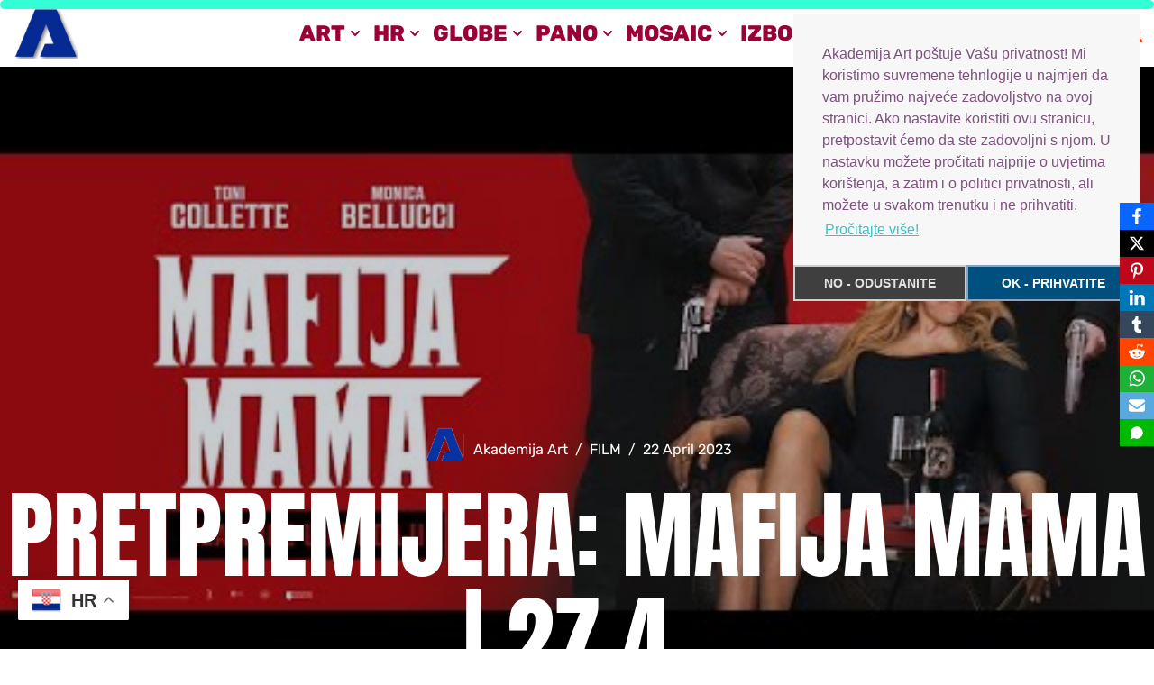

--- FILE ---
content_type: text/html; charset=UTF-8
request_url: https://akademija-art.hr/2023/04/22/pretpremijera-mafija-mama-27-4/
body_size: 32010
content:
<!DOCTYPE html>
<html lang="en-GB">

<head>
	
	<meta charset="UTF-8">
	<meta name="viewport" content="width=device-width, initial-scale=1, minimum-scale=1">
	<link rel="profile" href="http://gmpg.org/xfn/11">
			<link rel="pingback" href="https://akademija-art.hr/xmlrpc.php">
		<meta name='robots' content='index, follow, max-image-preview:large, max-snippet:-1, max-video-preview:-1' />
		<!-- Google Tag Manager -->
		<script>(function(w,d,s,l,i){w[l]=w[l]||[];w[l].push({'gtm.start':
		new Date().getTime(),event:'gtm.js'});var f=d.getElementsByTagName(s)[0],
		j=d.createElement(s),dl=l!='dataLayer'?'&l='+l:'';j.async=true;j.src=
		'https://www.googletagmanager.com/gtm.js?id='+i+dl;f.parentNode.insertBefore(j,f);
		})(window,document,'script','dataLayer','GTM-XXXX');</script>
		<!-- End Google Tag Manager -->
		
	<!-- This site is optimized with the Yoast SEO plugin v26.8 - https://yoast.com/product/yoast-seo-wordpress/ -->
	<title>PRETPREMIJERA: MAFIJA MAMA | 27.4. | Akademija Art Zagreb</title>
	<link rel="canonical" href="https://akademija-art.hr/2023/04/22/pretpremijera-mafija-mama-27-4/" />
	<meta property="og:locale" content="en_GB" />
	<meta property="og:type" content="article" />
	<meta property="og:title" content="PRETPREMIJERA: MAFIJA MAMA | 27.4. | Akademija Art Zagreb" />
	<meta property="og:description" content="Zvijezda filma Nož u leđa (Knives Out) Toni Collette glumi nesretnu, usamljenu stanovnicu predgrađa, koja neočekivano postaje vođa jedne od najstrašnijih kriminalnih organizacija na svijetu. Monica Bellucci joj u tome pomaže kao mentorica Amerikanka iz predgrađa koja nasljeđuje mafijaško carstvo svog djeda putuje sve do ruralne Italije. Ona je naime odabrana da postane novi vođa&hellip;&nbsp;Read More &raquo;PRETPREMIJERA: MAFIJA MAMA | 27.4." />
	<meta property="og:url" content="https://akademija-art.hr/2023/04/22/pretpremijera-mafija-mama-27-4/" />
	<meta property="og:site_name" content="Akademija Art Zagreb" />
	<meta property="article:publisher" content="https://www.facebook.com/akademijaart/" />
	<meta property="article:published_time" content="2023-04-22T16:39:15+00:00" />
	<meta property="article:modified_time" content="2023-04-22T16:41:28+00:00" />
	<meta property="og:image" content="https://akademija-art.hr/wp-content/uploads/2023/04/owfqaoomMpg.jpg" />
	<meta property="og:image:width" content="480" />
	<meta property="og:image:height" content="360" />
	<meta property="og:image:type" content="image/jpeg" />
	<meta name="author" content="Akademija Art" />
	<meta name="twitter:card" content="summary_large_image" />
	<meta name="twitter:label1" content="Written by" />
	<meta name="twitter:data1" content="Akademija Art" />
	<meta name="twitter:label2" content="Estimated reading time" />
	<meta name="twitter:data2" content="1 minute" />
	<script type="application/ld+json" class="yoast-schema-graph">{"@context":"https://schema.org","@graph":[{"@type":"Article","@id":"https://akademija-art.hr/2023/04/22/pretpremijera-mafija-mama-27-4/#article","isPartOf":{"@id":"https://akademija-art.hr/2023/04/22/pretpremijera-mafija-mama-27-4/"},"author":{"name":"Akademija Art","@id":"https://akademija-art.hr/#/schema/person/954b76c4f8e0d5214f34779a686b6e53"},"headline":"PRETPREMIJERA: MAFIJA MAMA | 27.4.","datePublished":"2023-04-22T16:39:15+00:00","dateModified":"2023-04-22T16:41:28+00:00","mainEntityOfPage":{"@id":"https://akademija-art.hr/2023/04/22/pretpremijera-mafija-mama-27-4/"},"wordCount":141,"commentCount":0,"publisher":{"@id":"https://akademija-art.hr/#organization"},"image":{"@id":"https://akademija-art.hr/2023/04/22/pretpremijera-mafija-mama-27-4/#primaryimage"},"thumbnailUrl":"https://akademija-art.hr/wp-content/uploads/2023/04/owfqaoomMpg.jpg","articleSection":["FILM"],"inLanguage":"en-GB","potentialAction":[{"@type":"CommentAction","name":"Comment","target":["https://akademija-art.hr/2023/04/22/pretpremijera-mafija-mama-27-4/#respond"]}]},{"@type":"WebPage","@id":"https://akademija-art.hr/2023/04/22/pretpremijera-mafija-mama-27-4/","url":"https://akademija-art.hr/2023/04/22/pretpremijera-mafija-mama-27-4/","name":"PRETPREMIJERA: MAFIJA MAMA | 27.4. | Akademija Art Zagreb","isPartOf":{"@id":"https://akademija-art.hr/#website"},"primaryImageOfPage":{"@id":"https://akademija-art.hr/2023/04/22/pretpremijera-mafija-mama-27-4/#primaryimage"},"image":{"@id":"https://akademija-art.hr/2023/04/22/pretpremijera-mafija-mama-27-4/#primaryimage"},"thumbnailUrl":"https://akademija-art.hr/wp-content/uploads/2023/04/owfqaoomMpg.jpg","datePublished":"2023-04-22T16:39:15+00:00","dateModified":"2023-04-22T16:41:28+00:00","breadcrumb":{"@id":"https://akademija-art.hr/2023/04/22/pretpremijera-mafija-mama-27-4/#breadcrumb"},"inLanguage":"en-GB","potentialAction":[{"@type":"ReadAction","target":["https://akademija-art.hr/2023/04/22/pretpremijera-mafija-mama-27-4/"]}]},{"@type":"ImageObject","inLanguage":"en-GB","@id":"https://akademija-art.hr/2023/04/22/pretpremijera-mafija-mama-27-4/#primaryimage","url":"https://akademija-art.hr/wp-content/uploads/2023/04/owfqaoomMpg.jpg","contentUrl":"https://akademija-art.hr/wp-content/uploads/2023/04/owfqaoomMpg.jpg","width":480,"height":360},{"@type":"BreadcrumbList","@id":"https://akademija-art.hr/2023/04/22/pretpremijera-mafija-mama-27-4/#breadcrumb","itemListElement":[{"@type":"ListItem","position":1,"name":"Home","item":"https://akademija-art.hr/"},{"@type":"ListItem","position":2,"name":"Akademija Art","item":"https://akademija-art.hr/akademija-art/"},{"@type":"ListItem","position":3,"name":"PRETPREMIJERA: MAFIJA MAMA | 27.4."}]},{"@type":"WebSite","@id":"https://akademija-art.hr/#website","url":"https://akademija-art.hr/","name":"Akademija Art Zagreb","description":"Hrvatska ekskluzivni portal, kultura, umjetnost, slikarstvo i sve vijesti","publisher":{"@id":"https://akademija-art.hr/#organization"},"alternateName":"Akademija Art Zagreb","potentialAction":[{"@type":"SearchAction","target":{"@type":"EntryPoint","urlTemplate":"https://akademija-art.hr/?s={search_term_string}"},"query-input":{"@type":"PropertyValueSpecification","valueRequired":true,"valueName":"search_term_string"}}],"inLanguage":"en-GB"},{"@type":"Organization","@id":"https://akademija-art.hr/#organization","name":"Akademija Art","url":"https://akademija-art.hr/","logo":{"@type":"ImageObject","inLanguage":"en-GB","@id":"https://akademija-art.hr/#/schema/logo/image/","url":"https://akademija-art.hr/wp-content/uploads/2021/11/aa-logo-akademija-art-favicin.png","contentUrl":"https://akademija-art.hr/wp-content/uploads/2021/11/aa-logo-akademija-art-favicin.png","width":699,"height":664,"caption":"Akademija Art"},"image":{"@id":"https://akademija-art.hr/#/schema/logo/image/"},"sameAs":["https://www.facebook.com/akademijaart/"]},{"@type":"Person","@id":"https://akademija-art.hr/#/schema/person/954b76c4f8e0d5214f34779a686b6e53","name":"Akademija Art","image":{"@type":"ImageObject","inLanguage":"en-GB","@id":"https://akademija-art.hr/#/schema/person/image/","url":"https://akademija-art.hr/wp-content/uploads/2019/06/trans-america-regular-aa-favicon-plavi.png","contentUrl":"https://akademija-art.hr/wp-content/uploads/2019/06/trans-america-regular-aa-favicon-plavi.png","caption":"Akademija Art"},"url":"https://akademija-art.hr/author/skatic/"}]}</script>
	<!-- / Yoast SEO plugin. -->


<link rel='dns-prefetch' href='//fonts.googleapis.com' />
<style id='wp-img-auto-sizes-contain-inline-css'>
img:is([sizes=auto i],[sizes^="auto," i]){contain-intrinsic-size:3000px 1500px}
/*# sourceURL=wp-img-auto-sizes-contain-inline-css */
</style>
<style id='wp-block-library-inline-css'>
:root{--wp-block-synced-color:#7a00df;--wp-block-synced-color--rgb:122,0,223;--wp-bound-block-color:var(--wp-block-synced-color);--wp-editor-canvas-background:#ddd;--wp-admin-theme-color:#007cba;--wp-admin-theme-color--rgb:0,124,186;--wp-admin-theme-color-darker-10:#006ba1;--wp-admin-theme-color-darker-10--rgb:0,107,160.5;--wp-admin-theme-color-darker-20:#005a87;--wp-admin-theme-color-darker-20--rgb:0,90,135;--wp-admin-border-width-focus:2px}@media (min-resolution:192dpi){:root{--wp-admin-border-width-focus:1.5px}}.wp-element-button{cursor:pointer}:root .has-very-light-gray-background-color{background-color:#eee}:root .has-very-dark-gray-background-color{background-color:#313131}:root .has-very-light-gray-color{color:#eee}:root .has-very-dark-gray-color{color:#313131}:root .has-vivid-green-cyan-to-vivid-cyan-blue-gradient-background{background:linear-gradient(135deg,#00d084,#0693e3)}:root .has-purple-crush-gradient-background{background:linear-gradient(135deg,#34e2e4,#4721fb 50%,#ab1dfe)}:root .has-hazy-dawn-gradient-background{background:linear-gradient(135deg,#faaca8,#dad0ec)}:root .has-subdued-olive-gradient-background{background:linear-gradient(135deg,#fafae1,#67a671)}:root .has-atomic-cream-gradient-background{background:linear-gradient(135deg,#fdd79a,#004a59)}:root .has-nightshade-gradient-background{background:linear-gradient(135deg,#330968,#31cdcf)}:root .has-midnight-gradient-background{background:linear-gradient(135deg,#020381,#2874fc)}:root{--wp--preset--font-size--normal:16px;--wp--preset--font-size--huge:42px}.has-regular-font-size{font-size:1em}.has-larger-font-size{font-size:2.625em}.has-normal-font-size{font-size:var(--wp--preset--font-size--normal)}.has-huge-font-size{font-size:var(--wp--preset--font-size--huge)}.has-text-align-center{text-align:center}.has-text-align-left{text-align:left}.has-text-align-right{text-align:right}.has-fit-text{white-space:nowrap!important}#end-resizable-editor-section{display:none}.aligncenter{clear:both}.items-justified-left{justify-content:flex-start}.items-justified-center{justify-content:center}.items-justified-right{justify-content:flex-end}.items-justified-space-between{justify-content:space-between}.screen-reader-text{border:0;clip-path:inset(50%);height:1px;margin:-1px;overflow:hidden;padding:0;position:absolute;width:1px;word-wrap:normal!important}.screen-reader-text:focus{background-color:#ddd;clip-path:none;color:#444;display:block;font-size:1em;height:auto;left:5px;line-height:normal;padding:15px 23px 14px;text-decoration:none;top:5px;width:auto;z-index:100000}html :where(.has-border-color){border-style:solid}html :where([style*=border-top-color]){border-top-style:solid}html :where([style*=border-right-color]){border-right-style:solid}html :where([style*=border-bottom-color]){border-bottom-style:solid}html :where([style*=border-left-color]){border-left-style:solid}html :where([style*=border-width]){border-style:solid}html :where([style*=border-top-width]){border-top-style:solid}html :where([style*=border-right-width]){border-right-style:solid}html :where([style*=border-bottom-width]){border-bottom-style:solid}html :where([style*=border-left-width]){border-left-style:solid}html :where(img[class*=wp-image-]){height:auto;max-width:100%}:where(figure){margin:0 0 1em}html :where(.is-position-sticky){--wp-admin--admin-bar--position-offset:var(--wp-admin--admin-bar--height,0px)}@media screen and (max-width:600px){html :where(.is-position-sticky){--wp-admin--admin-bar--position-offset:0px}}

/*# sourceURL=wp-block-library-inline-css */
</style><style id='wp-block-group-inline-css'>
.wp-block-group{box-sizing:border-box}:where(.wp-block-group.wp-block-group-is-layout-constrained){position:relative}
/*# sourceURL=https://akademija-art.hr/wp-includes/blocks/group/style.min.css */
</style>
<style id='global-styles-inline-css'>
:root{--wp--preset--aspect-ratio--square: 1;--wp--preset--aspect-ratio--4-3: 4/3;--wp--preset--aspect-ratio--3-4: 3/4;--wp--preset--aspect-ratio--3-2: 3/2;--wp--preset--aspect-ratio--2-3: 2/3;--wp--preset--aspect-ratio--16-9: 16/9;--wp--preset--aspect-ratio--9-16: 9/16;--wp--preset--color--black: #000000;--wp--preset--color--cyan-bluish-gray: #abb8c3;--wp--preset--color--white: #ffffff;--wp--preset--color--pale-pink: #f78da7;--wp--preset--color--vivid-red: #cf2e2e;--wp--preset--color--luminous-vivid-orange: #ff6900;--wp--preset--color--luminous-vivid-amber: #fcb900;--wp--preset--color--light-green-cyan: #7bdcb5;--wp--preset--color--vivid-green-cyan: #00d084;--wp--preset--color--pale-cyan-blue: #8ed1fc;--wp--preset--color--vivid-cyan-blue: #0693e3;--wp--preset--color--vivid-purple: #9b51e0;--wp--preset--color--neve-link-color: var(--nv-primary-accent);--wp--preset--color--neve-link-hover-color: var(--nv-secondary-accent);--wp--preset--color--nv-site-bg: var(--nv-site-bg);--wp--preset--color--nv-light-bg: var(--nv-light-bg);--wp--preset--color--nv-dark-bg: var(--nv-dark-bg);--wp--preset--color--neve-text-color: var(--nv-text-color);--wp--preset--color--nv-text-dark-bg: var(--nv-text-dark-bg);--wp--preset--color--nv-c-1: var(--nv-c-1);--wp--preset--color--nv-c-2: var(--nv-c-2);--wp--preset--gradient--vivid-cyan-blue-to-vivid-purple: linear-gradient(135deg,rgb(6,147,227) 0%,rgb(155,81,224) 100%);--wp--preset--gradient--light-green-cyan-to-vivid-green-cyan: linear-gradient(135deg,rgb(122,220,180) 0%,rgb(0,208,130) 100%);--wp--preset--gradient--luminous-vivid-amber-to-luminous-vivid-orange: linear-gradient(135deg,rgb(252,185,0) 0%,rgb(255,105,0) 100%);--wp--preset--gradient--luminous-vivid-orange-to-vivid-red: linear-gradient(135deg,rgb(255,105,0) 0%,rgb(207,46,46) 100%);--wp--preset--gradient--very-light-gray-to-cyan-bluish-gray: linear-gradient(135deg,rgb(238,238,238) 0%,rgb(169,184,195) 100%);--wp--preset--gradient--cool-to-warm-spectrum: linear-gradient(135deg,rgb(74,234,220) 0%,rgb(151,120,209) 20%,rgb(207,42,186) 40%,rgb(238,44,130) 60%,rgb(251,105,98) 80%,rgb(254,248,76) 100%);--wp--preset--gradient--blush-light-purple: linear-gradient(135deg,rgb(255,206,236) 0%,rgb(152,150,240) 100%);--wp--preset--gradient--blush-bordeaux: linear-gradient(135deg,rgb(254,205,165) 0%,rgb(254,45,45) 50%,rgb(107,0,62) 100%);--wp--preset--gradient--luminous-dusk: linear-gradient(135deg,rgb(255,203,112) 0%,rgb(199,81,192) 50%,rgb(65,88,208) 100%);--wp--preset--gradient--pale-ocean: linear-gradient(135deg,rgb(255,245,203) 0%,rgb(182,227,212) 50%,rgb(51,167,181) 100%);--wp--preset--gradient--electric-grass: linear-gradient(135deg,rgb(202,248,128) 0%,rgb(113,206,126) 100%);--wp--preset--gradient--midnight: linear-gradient(135deg,rgb(2,3,129) 0%,rgb(40,116,252) 100%);--wp--preset--font-size--small: 13px;--wp--preset--font-size--medium: 20px;--wp--preset--font-size--large: 36px;--wp--preset--font-size--x-large: 42px;--wp--preset--spacing--20: 0.44rem;--wp--preset--spacing--30: 0.67rem;--wp--preset--spacing--40: 1rem;--wp--preset--spacing--50: 1.5rem;--wp--preset--spacing--60: 2.25rem;--wp--preset--spacing--70: 3.38rem;--wp--preset--spacing--80: 5.06rem;--wp--preset--shadow--natural: 6px 6px 9px rgba(0, 0, 0, 0.2);--wp--preset--shadow--deep: 12px 12px 50px rgba(0, 0, 0, 0.4);--wp--preset--shadow--sharp: 6px 6px 0px rgba(0, 0, 0, 0.2);--wp--preset--shadow--outlined: 6px 6px 0px -3px rgb(255, 255, 255), 6px 6px rgb(0, 0, 0);--wp--preset--shadow--crisp: 6px 6px 0px rgb(0, 0, 0);}:where(.is-layout-flex){gap: 0.5em;}:where(.is-layout-grid){gap: 0.5em;}body .is-layout-flex{display: flex;}.is-layout-flex{flex-wrap: wrap;align-items: center;}.is-layout-flex > :is(*, div){margin: 0;}body .is-layout-grid{display: grid;}.is-layout-grid > :is(*, div){margin: 0;}:where(.wp-block-columns.is-layout-flex){gap: 2em;}:where(.wp-block-columns.is-layout-grid){gap: 2em;}:where(.wp-block-post-template.is-layout-flex){gap: 1.25em;}:where(.wp-block-post-template.is-layout-grid){gap: 1.25em;}.has-black-color{color: var(--wp--preset--color--black) !important;}.has-cyan-bluish-gray-color{color: var(--wp--preset--color--cyan-bluish-gray) !important;}.has-white-color{color: var(--wp--preset--color--white) !important;}.has-pale-pink-color{color: var(--wp--preset--color--pale-pink) !important;}.has-vivid-red-color{color: var(--wp--preset--color--vivid-red) !important;}.has-luminous-vivid-orange-color{color: var(--wp--preset--color--luminous-vivid-orange) !important;}.has-luminous-vivid-amber-color{color: var(--wp--preset--color--luminous-vivid-amber) !important;}.has-light-green-cyan-color{color: var(--wp--preset--color--light-green-cyan) !important;}.has-vivid-green-cyan-color{color: var(--wp--preset--color--vivid-green-cyan) !important;}.has-pale-cyan-blue-color{color: var(--wp--preset--color--pale-cyan-blue) !important;}.has-vivid-cyan-blue-color{color: var(--wp--preset--color--vivid-cyan-blue) !important;}.has-vivid-purple-color{color: var(--wp--preset--color--vivid-purple) !important;}.has-neve-link-color-color{color: var(--wp--preset--color--neve-link-color) !important;}.has-neve-link-hover-color-color{color: var(--wp--preset--color--neve-link-hover-color) !important;}.has-nv-site-bg-color{color: var(--wp--preset--color--nv-site-bg) !important;}.has-nv-light-bg-color{color: var(--wp--preset--color--nv-light-bg) !important;}.has-nv-dark-bg-color{color: var(--wp--preset--color--nv-dark-bg) !important;}.has-neve-text-color-color{color: var(--wp--preset--color--neve-text-color) !important;}.has-nv-text-dark-bg-color{color: var(--wp--preset--color--nv-text-dark-bg) !important;}.has-nv-c-1-color{color: var(--wp--preset--color--nv-c-1) !important;}.has-nv-c-2-color{color: var(--wp--preset--color--nv-c-2) !important;}.has-black-background-color{background-color: var(--wp--preset--color--black) !important;}.has-cyan-bluish-gray-background-color{background-color: var(--wp--preset--color--cyan-bluish-gray) !important;}.has-white-background-color{background-color: var(--wp--preset--color--white) !important;}.has-pale-pink-background-color{background-color: var(--wp--preset--color--pale-pink) !important;}.has-vivid-red-background-color{background-color: var(--wp--preset--color--vivid-red) !important;}.has-luminous-vivid-orange-background-color{background-color: var(--wp--preset--color--luminous-vivid-orange) !important;}.has-luminous-vivid-amber-background-color{background-color: var(--wp--preset--color--luminous-vivid-amber) !important;}.has-light-green-cyan-background-color{background-color: var(--wp--preset--color--light-green-cyan) !important;}.has-vivid-green-cyan-background-color{background-color: var(--wp--preset--color--vivid-green-cyan) !important;}.has-pale-cyan-blue-background-color{background-color: var(--wp--preset--color--pale-cyan-blue) !important;}.has-vivid-cyan-blue-background-color{background-color: var(--wp--preset--color--vivid-cyan-blue) !important;}.has-vivid-purple-background-color{background-color: var(--wp--preset--color--vivid-purple) !important;}.has-neve-link-color-background-color{background-color: var(--wp--preset--color--neve-link-color) !important;}.has-neve-link-hover-color-background-color{background-color: var(--wp--preset--color--neve-link-hover-color) !important;}.has-nv-site-bg-background-color{background-color: var(--wp--preset--color--nv-site-bg) !important;}.has-nv-light-bg-background-color{background-color: var(--wp--preset--color--nv-light-bg) !important;}.has-nv-dark-bg-background-color{background-color: var(--wp--preset--color--nv-dark-bg) !important;}.has-neve-text-color-background-color{background-color: var(--wp--preset--color--neve-text-color) !important;}.has-nv-text-dark-bg-background-color{background-color: var(--wp--preset--color--nv-text-dark-bg) !important;}.has-nv-c-1-background-color{background-color: var(--wp--preset--color--nv-c-1) !important;}.has-nv-c-2-background-color{background-color: var(--wp--preset--color--nv-c-2) !important;}.has-black-border-color{border-color: var(--wp--preset--color--black) !important;}.has-cyan-bluish-gray-border-color{border-color: var(--wp--preset--color--cyan-bluish-gray) !important;}.has-white-border-color{border-color: var(--wp--preset--color--white) !important;}.has-pale-pink-border-color{border-color: var(--wp--preset--color--pale-pink) !important;}.has-vivid-red-border-color{border-color: var(--wp--preset--color--vivid-red) !important;}.has-luminous-vivid-orange-border-color{border-color: var(--wp--preset--color--luminous-vivid-orange) !important;}.has-luminous-vivid-amber-border-color{border-color: var(--wp--preset--color--luminous-vivid-amber) !important;}.has-light-green-cyan-border-color{border-color: var(--wp--preset--color--light-green-cyan) !important;}.has-vivid-green-cyan-border-color{border-color: var(--wp--preset--color--vivid-green-cyan) !important;}.has-pale-cyan-blue-border-color{border-color: var(--wp--preset--color--pale-cyan-blue) !important;}.has-vivid-cyan-blue-border-color{border-color: var(--wp--preset--color--vivid-cyan-blue) !important;}.has-vivid-purple-border-color{border-color: var(--wp--preset--color--vivid-purple) !important;}.has-neve-link-color-border-color{border-color: var(--wp--preset--color--neve-link-color) !important;}.has-neve-link-hover-color-border-color{border-color: var(--wp--preset--color--neve-link-hover-color) !important;}.has-nv-site-bg-border-color{border-color: var(--wp--preset--color--nv-site-bg) !important;}.has-nv-light-bg-border-color{border-color: var(--wp--preset--color--nv-light-bg) !important;}.has-nv-dark-bg-border-color{border-color: var(--wp--preset--color--nv-dark-bg) !important;}.has-neve-text-color-border-color{border-color: var(--wp--preset--color--neve-text-color) !important;}.has-nv-text-dark-bg-border-color{border-color: var(--wp--preset--color--nv-text-dark-bg) !important;}.has-nv-c-1-border-color{border-color: var(--wp--preset--color--nv-c-1) !important;}.has-nv-c-2-border-color{border-color: var(--wp--preset--color--nv-c-2) !important;}.has-vivid-cyan-blue-to-vivid-purple-gradient-background{background: var(--wp--preset--gradient--vivid-cyan-blue-to-vivid-purple) !important;}.has-light-green-cyan-to-vivid-green-cyan-gradient-background{background: var(--wp--preset--gradient--light-green-cyan-to-vivid-green-cyan) !important;}.has-luminous-vivid-amber-to-luminous-vivid-orange-gradient-background{background: var(--wp--preset--gradient--luminous-vivid-amber-to-luminous-vivid-orange) !important;}.has-luminous-vivid-orange-to-vivid-red-gradient-background{background: var(--wp--preset--gradient--luminous-vivid-orange-to-vivid-red) !important;}.has-very-light-gray-to-cyan-bluish-gray-gradient-background{background: var(--wp--preset--gradient--very-light-gray-to-cyan-bluish-gray) !important;}.has-cool-to-warm-spectrum-gradient-background{background: var(--wp--preset--gradient--cool-to-warm-spectrum) !important;}.has-blush-light-purple-gradient-background{background: var(--wp--preset--gradient--blush-light-purple) !important;}.has-blush-bordeaux-gradient-background{background: var(--wp--preset--gradient--blush-bordeaux) !important;}.has-luminous-dusk-gradient-background{background: var(--wp--preset--gradient--luminous-dusk) !important;}.has-pale-ocean-gradient-background{background: var(--wp--preset--gradient--pale-ocean) !important;}.has-electric-grass-gradient-background{background: var(--wp--preset--gradient--electric-grass) !important;}.has-midnight-gradient-background{background: var(--wp--preset--gradient--midnight) !important;}.has-small-font-size{font-size: var(--wp--preset--font-size--small) !important;}.has-medium-font-size{font-size: var(--wp--preset--font-size--medium) !important;}.has-large-font-size{font-size: var(--wp--preset--font-size--large) !important;}.has-x-large-font-size{font-size: var(--wp--preset--font-size--x-large) !important;}
/*# sourceURL=global-styles-inline-css */
</style>

<style id='classic-theme-styles-inline-css'>
/*! This file is auto-generated */
.wp-block-button__link{color:#fff;background-color:#32373c;border-radius:9999px;box-shadow:none;text-decoration:none;padding:calc(.667em + 2px) calc(1.333em + 2px);font-size:1.125em}.wp-block-file__button{background:#32373c;color:#fff;text-decoration:none}
/*# sourceURL=/wp-includes/css/classic-themes.min.css */
</style>
<style class="optimize_css_2" type="text/css" media="all">.catchProgressbar{width:100%;z-index:9999999;bottom:auto;position:fixed;display:block}</style>
<style class="optimize_css_4" type="text/css" media="all">.catchProgressbar{height:10px;background-color:#0fc;opacity:.8;top:0;bottom:auto;border-radius:10px}.catchProgressbar::-webkit-progress-bar{background-color:#fff0}.catchProgressbar::-webkit-progress-value{background-color:#dd4242;border-radius:10px;opacity:.7}.catchProgressbar::-webkit-progress-bar,.catchProgressbar::-moz-progress-bar{background-color:#dd4242;border-radius:10px;opacity:.7}</style>
<style id='catch-scroll-progress-bar-inline-css'>

			.catchProgressbar {
				height: 10px;
				background-color: #00ffcc;
				opacity: 0.8;
				top: 0;
				bottom: auto;
				border-radius: 10px;
			}

			.catchProgressbar::-webkit-progress-bar { 
				background-color: transparent; 
			} 
			.catchProgressbar::-webkit-progress-value { 
				background-color: #dd4242;
				border-radius: 10px;
				opacity: 0.7; 
			} 

			.catchProgressbar::-webkit-progress-bar,
			.catchProgressbar::-moz-progress-bar { 
				background-color: #dd4242; 
				border-radius: 10px;
				opacity: 0.7; 
			}
		
/*# sourceURL=catch-scroll-progress-bar-inline-css */
</style>
<link rel='stylesheet' id='cookieconsent-css' href='https://akademija-art.hr/wp-content/plugins/simple-cookie-control/public/css/cookieconsent.min.css' media='all' />
<style class="optimize_css_2" type="text/css" media="all">.obfx-sharing{position:fixed;z-index:10000;top:50%;margin:0;padding:0;list-style:none;-webkit-transform:translateY(-50%);-ms-transform:translateY(-50%);transform:translateY(-50%)}.obfx-sharing-left{left:0}.obfx-sharing-right{right:0}.obfx-sharing li{display:block;position:relative}.obfx-sharing a{padding:10px;display:flex;align-items:center;justify-content:center;z-index:10000;padding:6px 10px;color:#fff}.obfx-sharing svg{fill:currentColor;width:18px;height:18px}.obfx-sharing a:hover,.obfx-sharing a:focus,.obfx-sharing a:visited{color:#fff;text-decoration:none}.obfx-sharing span{display:none;position:absolute;z-index:-10;top:0;right:0;bottom:0;left:-200%;padding:5px 10px;background:rgb(0 0 0 / .375);font-size:13px;line-height:30px;-webkit-transition:0.3s ease all;transition:0.3s ease all;align-items:center;justify-content:center}.obfx-sharing-right a:hover>span{right:105%;left:-250%}.obfx-sharing-left a:hover>span{right:-250%;left:105%}.obfx-sharing a:hover>span{display:inline-flex}.obfx-sharing-inline{list-style:none;display:flex;align-items:center;flex-wrap:wrap;justify-content:end}.obfx-sharing-inline li{display:inline}.obfx-sharing-inline a.btn{width:44px;height:44px;line-height:44px;border-radius:50%;padding:0;display:flex;align-items:center;justify-content:center;color:#fff}.obfx-sharing-inline svg{fill:currentColor;width:18px;height:18px;max-width:18px;max-height:18px}.obfx-sharing-inline a.btn-facebook,.obfx-sharing a.facebook{background-color:#0866FF}.obfx-sharing-inline a.btn-twitter,.obfx-sharing a.twitter,.obfx-sharing-inline a.btn-threads,.obfx-sharing a.threads{background-color:#000}.obfx-sharing-inline a.btn-pinterest,.obfx-sharing a.pinterest{background-color:#bd081c}.obfx-sharing-inline a.btn-linkedin,.obfx-sharing a.linkedin{background-color:#0077b5}.obfx-sharing-inline a.btn-tumblr,.obfx-sharing a.tumblr{background-color:#36465D}.obfx-sharing-inline a.btn-reddit,.obfx-sharing a.reddit{background-color:#ff4500}.obfx-sharing-inline a.btn-vkontakte,.obfx-sharing a.vkontakte{background-color:#07F}.obfx-sharing-inline a.btn-odnoklassniki,.obfx-sharing a.odnoklassniki{background-color:#f48420}.obfx-sharing-inline a.btn-douban,.obfx-sharing a.douban{background-color:#2D963D}.obfx-sharing-inline a.btn-baidu,.obfx-sharing a.baidu{background-color:#2932E1}.obfx-sharing-inline a.btn-xing,.obfx-sharing a.xing{background-color:#006567}.obfx-sharing-inline a.btn-renren,.obfx-sharing a.renren{background-color:#217DC6}.obfx-sharing-inline a.btn-weibo,.obfx-sharing a.weibo{background-color:#e6162d}.obfx-sharing-inline a.btn-sms,.obfx-sharing a.sms{background-color:#00b901}.obfx-sharing-inline a.btn-whatsapp,.obfx-sharing a.whatsapp{background-color:#20b038}.obfx-sharing-inline a.btn-mail,.obfx-sharing a.mail{background-color:#58a9de}.obfx-sharing-inline a.btn-telegram,.obfx-sharing a.telegram{background-color:#26A5E4}.obfx-sharing-inline a.btn-mastodon,.obfx-sharing a.mastodon{background-color:#6364ff}.obfx-sharing-inline a.btn-bluesky,.obfx-sharing a.bluesky{background-color:#0285ff}@media (max-width:768px){.obfx-sharing-side{position:fixed;z-index:10000;top:50%;margin:0;padding:0;list-style:none;-webkit-transform:translateY(-50%);-ms-transform:translateY(-50%);transform:translateY(-50%)}.obfx-sharing-bottom{display:flex;position:fixed;z-index:10000;top:auto;bottom:0;left:0;right:0;margin:0!important;padding:0;-webkit-transform:translateY(0);-ms-transform:translateY(0);transform:translateY(0)}.obfx-hestia-social-wrapper{position:static;margin:0 -10px}.obfx-sharing-bottom li{flex-grow:1;display:flex;align-items:center;justify-content:center}.obfx-sharing-bottom a,.obfx-sharing-bottom a.btn.btn-just-icon{margin:0;padding:5px 3px;border-radius:0;opacity:1;box-shadow:none;display:flex;width:100%;height:100%}.obfx-sharing-bottom svg{height:18px;width:18px;max-width:18px;max-height:18px}.obfx-sharing-bottom span,.obfx-sharing a:hover>span,li.obfx-hide-mobile-socials,.obfx-sharing-inline li.obfx-hide-mobile-socials{display:none}}@media (min-width:769px){.obfx-sharing-inline li.obfx-hide-desktop-socials,li.obfx-hide-desktop-socials{display:none}}</style>
<style class="optimize_css_2" type="text/css" media="all">#to_top_scrollup{background-color:#000;-webkit-border-radius:5%;-moz-border-radius:5%;border-radius:5%;box-sizing:content-box;bottom:20px;color:#fff;cursor:pointer;display:none;font-size:32px;font-weight:400;height:32px;opacity:.5;padding:5px;position:fixed;right:20px;text-align:center;text-decoration:none;vertical-align:middle;width:32px;z-index:9999}#to_top_scrollup img{width:100%}.screen-reader-text{clip:rect(1px,1px,1px,1px);height:1px;overflow:hidden;position:absolute!important;width:1px;word-wrap:normal!important}</style>
<style id='wpxpo-global-style-inline-css'>
:root { --preset-color1: rgba(156,49,49,1) --preset-color2: rgba(163,71,71,1) --preset-color3: #B83B5E --preset-color4: #B83B5E --preset-color5: #71C9CE --preset-color6: #F38181 --preset-color7: #FF2E63 --preset-color8: rgba(229,213,213,1) --preset-color9: #F9ED69 }
/*# sourceURL=wpxpo-global-style-inline-css */
</style>
<style id='ultp-preset-colors-style-inline-css'>
:root { --postx_preset_Base_1_color: #ffffff; --postx_preset_Base_2_color: #faf0f4; --postx_preset_Base_3_color: #D6B4CF; --postx_preset_Primary_color: #d948a2; --postx_preset_Secondary_color: #e56ab5; --postx_preset_Tertiary_color: #401B2E; --postx_preset_Contrast_3_color: rgba(1,9,242,1); --postx_preset_Contrast_2_color: #4e2239; --postx_preset_Contrast_1_color: #290e1d; --postx_preset_Over_Primary_color: #ffffff; --postx_preset_Custom_2p_color: rgba(222,15,63,1); --postx_preset_Custom_3y_color: rgba(222,208,207,0.99);  }
/*# sourceURL=ultp-preset-colors-style-inline-css */
</style>
<style id='ultp-preset-gradient-style-inline-css'>
:root { --postx_preset_Primary_to_Secondary_to_Right_gradient: linear-gradient(90deg, var(--postx_preset_Primary_color) 0%, var(--postx_preset_Secondary_color) 100%); --postx_preset_Primary_to_Secondary_to_Bottom_gradient: linear-gradient(180deg, var(--postx_preset_Primary_color) 0%, var(--postx_preset_Secondary_color) 100%); --postx_preset_Secondary_to_Primary_to_Right_gradient: linear-gradient(90deg, var(--postx_preset_Secondary_color) 0%, var(--postx_preset_Primary_color) 100%); --postx_preset_Secondary_to_Primary_to_Bottom_gradient: linear-gradient(180deg, var(--postx_preset_Secondary_color) 0%, var(--postx_preset_Primary_color) 100%); --postx_preset_Cold_Evening_gradient: linear-gradient(0deg, rgb(12, 52, 131) 0%, rgb(162, 182, 223) 100%, rgb(107, 140, 206) 100%, rgb(162, 182, 223) 100%); --postx_preset_Purple_Division_gradient: linear-gradient(0deg, rgb(112, 40, 228) 0%, rgb(229, 178, 202) 100%); --postx_preset_Over_Sun_gradient: linear-gradient(60deg, rgb(171, 236, 214) 0%, rgb(251, 237, 150) 100%); --postx_preset_Morning_Salad_gradient: linear-gradient(-255deg, rgb(183, 248, 219) 0%, rgb(80, 167, 194) 100%); --postx_preset_Fabled_Sunset_gradient: linear-gradient(-270deg, rgb(35, 21, 87) 0%, rgb(68, 16, 122) 29%, rgb(255, 19, 97) 67%, rgb(255, 248, 0) 100%);  }
/*# sourceURL=ultp-preset-gradient-style-inline-css */
</style>
<style id='ultp-preset-typo-style-inline-css'>
@import url('https://fonts.googleapis.com/css?family=Oswald:200,300,400,500,600,700'); @import url('https://fonts.googleapis.com/css?family=Source+Sans Pro:200,200i,300,300i,400,400i,600,600i,700,700i,900,900i'); :root { --postx_preset_Heading_typo_font_family: Oswald; --postx_preset_Heading_typo_font_family_type: sans-serifs; --postx_preset_Heading_typo_font_weight: 500; --postx_preset_Heading_typo_text_transform: capitalize; --postx_preset_Body_and_Others_typo_font_family: Source Sans Pro; --postx_preset_Body_and_Others_typo_font_family_type: sans-serif; --postx_preset_Body_and_Others_typo_font_weight: 400; --postx_preset_Body_and_Others_typo_text_transform: lowercase; --postx_preset_body_typo_font_size_lg: 16px; --postx_preset_paragraph_1_typo_font_size_lg: 12px; --postx_preset_paragraph_2_typo_font_size_lg: 12px; --postx_preset_paragraph_3_typo_font_size_lg: 12px; --postx_preset_heading_h1_typo_font_size_lg: 42px; --postx_preset_heading_h2_typo_font_size_lg: 36px; --postx_preset_heading_h3_typo_font_size_lg: 30px; --postx_preset_heading_h4_typo_font_size_lg: 24px; --postx_preset_heading_h5_typo_font_size_lg: 20px; --postx_preset_heading_h6_typo_font_size_lg: 16px; }
/*# sourceURL=ultp-preset-typo-style-inline-css */
</style>
<link rel='stylesheet' id='wp-block-heading-css' href='https://akademija-art.hr/wp-includes/blocks/heading/style.min.css' media='all' />
<link rel='stylesheet' id='wp-block-paragraph-css' href='https://akademija-art.hr/wp-includes/blocks/paragraph/style.min.css' media='all' />
<link rel='stylesheet' id='glg-photobox-style-css' href='https://akademija-art.hr/wp-content/plugins/gallery-lightbox-slider/css/photobox/photobox.min.css' media='' />
<style class="optimize_css_2" type="text/css" media="all">#mbMedia,#mbContainer,#mbCenter,#mbBottom{-webkit-box-sizing:border-box;-moz-box-sizing:border-box;box-sizing:border-box}.thecol{display:inline-block;vertical-align:top!important}.da-thumbs article.da-animate p{margin-top:0px!important;position:absolute;top:0;width:100%;text-align:center!important;background:rgb(0 0 0 / .5)!important;padding:5px 0 5px 0!important;color:#FFF!important;font-weight:bold!important;font-family:Arial,Helvetica,sans-serif!important;font:16px/1!important;text-shadow:none!important;left:0px!important;overflow:hidden!important}.view{overflow:hidden;position:relative}.view img{padding:0px!important;display:block;position:relative;max-width:none;overflow:hidden!important;margin:auto;width:100%}.da-thumbs{overflow:hidden}.da-thumbs article.da-animate{position:absolute;width:100%;height:100%;-webkit-transition:all 0.2s ease;-moz-transition:all 0.2s ease-in-out;-o-transition:all 0.2s ease-in-out;-ms-transition:all 0.2s ease-in-out;transition:all 0.2s ease-in-out;overflow:hidden!important;border:none!important;margin:0!important;padding:0!important}.da-slideFromTop{left:0;top:-100%}.da-slideFromBottom{left:0;top:100%}.da-slideFromLeft{top:0;left:-100%}.da-slideFromRight{top:0;left:100%}.da-slideTop{top:0}.da-slideLeft{left:0}span.link_post{display:inline-block;width:35px;height:35px;border-radius:50px;cursor:pointer;background-image:url(https://akademija-art.hr/wp-content/plugins/easy-media-gallery/css/images/link_post_icon.png);background-repeat:no-repeat;background-position:center;margin-right:10px}span.zoom{opacity:.6;display:inline-block;overflow:hidden;width:35px;height:35px;border-radius:50px;cursor:pointer;background-image:url(https://akademija-art.hr/wp-content/plugins/easy-media-gallery/css/images/mag.png);background-repeat:no-repeat;background-position:center;padding:3px}.forspan{position:relative;top:40%;margin:0 auto;text-align:center;z-index:1;overflow:hidden;float:none}span.zoom:hover{opacity:.8}span.link_post:hover{opacity:.8}.easymedia_center{clear:both;display:block;text-align:center;margin-left:auto;margin-right:auto}.easymedia_none{float:none}.emg-badges{width:55px;height:55px;position:absolute;right:1px;z-index:100!important;background:url(https://akademija-art.hr/wp-content/plugins/easy-media-gallery/css/images/badges/Blue.png);background-repeat:no-repeat;text-align:center;overflow:hidden}.icount{position:absolute;color:#FFF!important;font-size:16px!important;font-family:"PT Sans",Arial,Helvetica,sans-serif;font-weight:700;text-align:center!important;top:8px!important;right:0;left:0}.imgtg{position:absolute;color:#FFEFDF!important;font-size:10px!important;font-family:Arial,Helvetica,sans-serif;font-weight:400;text-align:center!important;font-style:italic;top:25px!important;right:0;left:0}span.emg-badges{background:url(https://akademija-art.hr/wp-content/plugins/easy-media-gallery/css/images/badges/Red.png);background-repeat:no-repeat;background-position:center}span.emg-badges{right:1px;bottom:1px}.emg-aff-link{margin-top:5px;float:right;width:auto;color:#999;font-size:12px!important;font-style:italic;margin-right:5px}.emg-aff-link a{text-decoration:none!important;color:#0080FF!important}.emg-aff-link a:hover{text-decoration:underline!important}.easycontainer{margin:0 auto}.rig{list-style:none;font-size:0;margin:0 auto}.rig .view{float:left;display:block;margin:0 0 2.5% 2.5%;background:#fff}.rig .view img{max-width:100%;height:auto;margin:0 0 10px;overflow:hidden!important}@media (max-width:480px){.rig{margin-left:0}.rig .view{width:100%!important;margin:0 0 20px}}@media only screen and (max-width:480px){.pfwrpr{width:100%}.view{max-width:200px!important;display:block}.view img{display:block;position:relative;overflow:hidden;width:100%;max-width:200px!important}.easymedia_center{text-align:center!important;float:none!important}.easymedia_left{text-align:center!important;float:none!important;margin-right:0}.easymedia_right{text-align:center!important;float:none!important;margin-left:0}.easymedia_none{text-align:center!important;float:none!important}.thecol{width:auto!important}.forspan{width:auto!important;position:relative;top:43%;margin:0 auto;text-align:center;overflow:hidden;float:none}}</style>
<link rel='stylesheet' id='wpo_min-header-0-css' href='https://akademija-art.hr/wp-content/cache/wpo-minify/1768985862/assets/wpo-minify-header-67d0157f.min.css' media='all' />
<script src="https://akademija-art.hr/wp-content/cache/wpo-minify/1768985862/assets/wpo-minify-header-8eac1cad.min.js" id="wpo_min-header-0-js"></script>
<script id="wpo_min-header-1-js-extra">
var FB3D_CLIENT_LOCALE = {"ajaxurl":"https://akademija-art.hr/wp-admin/admin-ajax.php","dictionary":{"Table of contents":"Table of contents","Close":"Close","Bookmarks":"Bookmarks","Thumbnails":"Thumbnails","Search":"Search","Share":"Share","Facebook":"Facebook","Twitter":"Twitter","Email":"Email","Play":"Play","Previous page":"Previous page","Next page":"Next page","Zoom in":"Zoom in","Zoom out":"Zoom out","Fit view":"Fit view","Auto play":"Auto play","Full screen":"Full screen","More":"More","Smart pan":"Smart pan","Single page":"Single page","Sounds":"Sounds","Stats":"Stats","Print":"Print","Download":"Download","Goto first page":"Goto first page","Goto last page":"Goto last page"},"images":"https://akademija-art.hr/wp-content/plugins/interactive-3d-flipbook-powered-physics-engine/assets/images/","jsData":{"urls":[],"posts":{"ids_mis":[],"ids":[]},"pages":[],"firstPages":[],"bookCtrlProps":[],"bookTemplates":[]},"key":"3d-flip-book","pdfJS":{"pdfJsLib":"https://akademija-art.hr/wp-content/plugins/interactive-3d-flipbook-powered-physics-engine/assets/js/pdf.min.js?ver=4.3.136","pdfJsWorker":"https://akademija-art.hr/wp-content/plugins/interactive-3d-flipbook-powered-physics-engine/assets/js/pdf.worker.js?ver=4.3.136","stablePdfJsLib":"https://akademija-art.hr/wp-content/plugins/interactive-3d-flipbook-powered-physics-engine/assets/js/stable/pdf.min.js?ver=2.5.207","stablePdfJsWorker":"https://akademija-art.hr/wp-content/plugins/interactive-3d-flipbook-powered-physics-engine/assets/js/stable/pdf.worker.js?ver=2.5.207","pdfJsCMapUrl":"https://akademija-art.hr/wp-content/plugins/interactive-3d-flipbook-powered-physics-engine/assets/cmaps/"},"cacheurl":"https://akademija-art.hr/wp-content/uploads/3d-flip-book/cache/","pluginsurl":"https://akademija-art.hr/wp-content/plugins/","pluginurl":"https://akademija-art.hr/wp-content/plugins/interactive-3d-flipbook-powered-physics-engine/","thumbnailSize":{"width":"339","height":"200"},"version":"1.16.17"};
//# sourceURL=wpo_min-header-1-js-extra
</script>
<script src="https://akademija-art.hr/wp-content/cache/wpo-minify/1768985862/assets/wpo-minify-header-c8a710ef.min.js" id="wpo_min-header-1-js" async data-wp-strategy="async"></script>
<script id="wpo_min-header-2-js-extra">
var customizerCookieOptions = {"position":"top-right","theme":"edgeless","colors":"1","popupBackgroundColor":"#f7f7f7","popupTextColor":"#7c527c","popupLinkColor":"#00bbc1","buttonBackgroundColor":"#00507f","buttonTextColor":"#f9f9f9","buttonBorderColor":"#87a3bf","highlightBackgroundColor":"#3f3f3f","highlightTextColor":"#e2e2e2","highlightBorderColor":"#cecece","contentMessage":"Akademija Art po\u0161tuje Va\u0161u privatnost! Mi koristimo suvremene tehnlogije u najmjeri da vam pru\u017eimo najve\u0107e zadovoljstvo na ovoj stranici. Ako nastavite koristiti ovu stranicu, pretpostavit \u0107emo da ste zadovoljni s njom. U nastavku mo\u017eete pro\u010ditati najprije o uvjetima kori\u0161tenja, a zatim i o politici privatnosti, ali mo\u017eete u svakom trenutku i ne prihvatiti.","contentAllow":"OK - PRIHVATITE","contentDeny":"NO - ODUSTANITE","contentLink":"Pro\u010ditajte vi\u0161e!","contentHref":"https://akademija-art.hr/2019/01/25/uvjeti-koristenja-i-politika-privatnosti/","contentPolicy":"\u003Cspan class=\"dashicons dashicons-image-filter\"\u003E\u003C/span\u003E","contentRevokable":"","cookieName":"SimpleCookieControl","cookieDays":"1180","googleManager":"always","googleManagerID":"GTM-XXXX","ajaxUrl":"https://akademija-art.hr/wp-admin/admin-ajax.php","reload":"","internalAnalytics":"1","yett":"","scritpsBlocked":"","blacklist":"","whitelist":"","security":"237e19b9b7"};
var to_top_options = {"scroll_offset":"10","icon_opacity":"80","style":"image","icon_type":"dashicons-arrow-up","icon_color":"#ffffff","icon_bg_color":"#f90042","icon_size":"32","border_radius":"20","image":"https://akademija-art.hr/wp-content/uploads/2025/09/cropped-logo-Akademija-Art-plsvi-obrub-1.png","image_width":"90","image_alt":"","location":"bottom-right","margin_x":"10","margin_y":"40","show_on_admin":"1","enable_autohide":"1","autohide_time":"3","enable_hide_small_device":"","small_device_max_width":"640","reset":"0"};
//# sourceURL=wpo_min-header-2-js-extra
</script>
<script src="https://akademija-art.hr/wp-content/cache/wpo-minify/1768985862/assets/wpo-minify-header-b9082a94.min.js" id="wpo_min-header-2-js"></script>
<style id="essential-blocks-global-styles">
            :root {
                --eb-global-primary-color: #101828;
--eb-global-secondary-color: #475467;
--eb-global-tertiary-color: #98A2B3;
--eb-global-text-color: #475467;
--eb-global-heading-color: #1D2939;
--eb-global-link-color: #444CE7;
--eb-global-background-color: #F9FAFB;
--eb-global-button-text-color: #FFFFFF;
--eb-global-button-background-color: #101828;
--eb-gradient-primary-color: linear-gradient(90deg, hsla(259, 84%, 78%, 1) 0%, hsla(206, 67%, 75%, 1) 100%);
--eb-gradient-secondary-color: linear-gradient(90deg, hsla(18, 76%, 85%, 1) 0%, hsla(203, 69%, 84%, 1) 100%);
--eb-gradient-tertiary-color: linear-gradient(90deg, hsla(248, 21%, 15%, 1) 0%, hsla(250, 14%, 61%, 1) 100%);
--eb-gradient-background-color: linear-gradient(90deg, rgb(250, 250, 250) 0%, rgb(233, 233, 233) 49%, rgb(244, 243, 243) 100%);

                --eb-tablet-breakpoint: 1024px;
--eb-mobile-breakpoint: 767px;

            }
            
            
        </style><style id="mystickymenu" type="text/css">#mysticky-nav { width:100%; position: static; height: auto !important; }#mysticky-nav.wrapfixed { position:fixed; left: 0px; margin-top:0px;  z-index: 99990; -webkit-transition: 0.7s; -moz-transition: 0.7s; -o-transition: 0.7s; transition: 0.7s; -ms-filter:"progid:DXImageTransform.Microsoft.Alpha(Opacity=73)"; filter: alpha(opacity=73); opacity:0.73; background-color: #f7f5e7;}#mysticky-nav.wrapfixed .myfixed{ background-color: #f7f5e7; position: relative;top: auto;left: auto;right: auto;}#mysticky-nav .myfixed { margin:0 auto; float:none; border:0px; background:none; max-width:100%; }</style>			<style type="text/css">
																															</style>
			<link rel="stylesheet" type="text/css" media="screen,projection" href="https://akademija-art.hr/wp-content/plugins/easy-media-gallery/css/styles/mediabox/Light.css" />

<!-- Easy Media Gallery Lite START (version 1.3.170)-->       
    
    <script type="text/javascript">
	/*<![CDATA[*/
	/* Easy Media Gallery */
    jQuery(document).ready(function($) {	
		var add = "easymedia";
jQuery('.da-thumbs a[rel!="easymedia"]').attr('rel', function (i, old) {
    return old ? old + ' ' + add : add; });		
    });
    /*]]>*/</script>

    <!--[if lt IE 9]>
<script src="https://akademija-art.hr/wp-content/plugins/easy-media-gallery/includes/js/func/html5.js" type="text/javascript"></script>
<![endif]-->  


<!-- Easy Media Gallery Lite  END  -->   
    
	<style type="text/css">.blue-message {
background: none repeat scroll 0 0 #3399ff;
color: #ffffff;
text-shadow: none;
font-size: 21px;
line-height: 24px;
padding: 10px;
}.green-message {
background: none repeat scroll 0 0 #8cc14c;
color: #ffffff;
text-shadow: none;
font-size: 20px;
line-height: 24px;
padding: 10px;
}.orange-message {
background: none repeat scroll 0 0 #faa732;
color: #ffffff;
text-shadow: none;
font-size: 19px;
line-height: 24px;
padding: 10px;
}.red-message {
background: none repeat scroll 0 0 #da4d31;
color: #ffffff;
text-shadow: none;
font-size: 18px;
line-height: 24px;
padding: 10px;
}.grey-message {
background: none repeat scroll 0 0 #53555c;
color: #ffffff;
text-shadow: none;
font-size: 25px;
line-height: 27px;
padding: 10px;
}.left-block {
background: none repeat scroll 0 0px, radial-gradient(ellipse at center center, #ffffff 0%, #f2f2f2 100%) repeat scroll 0 0 rgba(0, 0, 0, 0);
color: #8b8e97;
padding: 10px;
margin: 10px;
float: left;
}.right-block {
background: none repeat scroll 0 0px, radial-gradient(ellipse at center center, #ffffff 0%, #f2f2f2 100%) repeat scroll 0 0 rgba(0, 0, 0, 0);
color: #8b8e97;
padding: 10px;
margin: 10px;
float: right;
}.blockquotes {
background: none;
border-left: 5px solid #f1f1f1;
color: #8B8E97;
font-size: 14px;
font-style: italic;
line-height: 22px;
padding-left: 15px;
padding: 10px;
width: 60%;
float: left;
}</style><link rel="icon" href="https://akademija-art.hr/wp-content/uploads/2021/11/cropped-cropped-cropped-aa-logo-akademija-art-favicin-1-1-32x32.png" sizes="32x32" />
<link rel="icon" href="https://akademija-art.hr/wp-content/uploads/2021/11/cropped-cropped-cropped-aa-logo-akademija-art-favicin-1-1-192x192.png" sizes="192x192" />
<link rel="apple-touch-icon" href="https://akademija-art.hr/wp-content/uploads/2021/11/cropped-cropped-cropped-aa-logo-akademija-art-favicin-1-1-180x180.png" />
<meta name="msapplication-TileImage" content="https://akademija-art.hr/wp-content/uploads/2021/11/cropped-cropped-cropped-aa-logo-akademija-art-favicin-1-1-270x270.png" />
		<style id="wp-custom-css">
			
h1,h2,h3,h4,h5,h6
{
text-align: center;
color:
}

.post p { line-height: 1.5em; padding-bottom: 16px; }

h2 {
	font-family: Roboto;
	font-size: 25px !important;
  font-weight: 900 !important;
}



		</style>
		<!-- To Top Custom CSS --><style type='text/css'>#to_top_scrollup {background-color: transparent; color: transparent; height: auto; width: 65px;width: 90px;opacity: 0.8;right:10px;bottom:40px;}</style>
	<link rel='stylesheet' id='wpo_min-footer-0-css' href='https://akademija-art.hr/wp-content/cache/wpo-minify/1768985862/assets/wpo-minify-footer-8b411292.min.css' media='all' />
</head>

<body  class="wp-singular post-template-default single single-post postid-319744 single-format-standard wp-theme-neve postx-page  nv-blog-grid nv-sidebar-full-width menu_sidebar_slide_left" id="neve_body"  >
<div class="wrapper">
	
	<header class="header"  >
		<a class="neve-skip-link show-on-focus" href="#content" >
			Skip to content		</a>
		<div id="header-grid"  class="hfg_header site-header">
	
<nav class="header--row header-main hide-on-mobile hide-on-tablet layout-fullwidth nv-navbar header--row"
	data-row-id="main" data-show-on="desktop">

	<div
		class="header--row-inner header-main-inner">
		<div class="container">
			<div
				class="row row--wrapper"
				data-section="hfg_header_layout_main" >
				<div class="hfg-slot left"><div class="builder-item desktop-center"><div class="item--inner builder-item--logo"
		data-section="title_tagline"
		data-item-id="logo">
	
<div class="site-logo">
	<a class="brand" href="https://akademija-art.hr/" aria-label="Akademija Art Zagreb Hrvatska ekskluzivni portal, kultura, umjetnost, slikarstvo i sve vijesti" rel="home"><img width="200" height="160" src="https://akademija-art.hr/wp-content/uploads/2021/11/cropped-cropped-cropped-cropped-aa-logo-akademija-art-favicin-1-1-1.png" class="neve-site-logo skip-lazy" alt="" data-variant="logo" decoding="async" /></a></div>
	</div>

</div></div><div class="hfg-slot right"><div class="builder-item has-nav hfg-is-group has-primary-menu"><div class="item--inner builder-item--primary-menu has_menu"
		data-section="header_menu_primary"
		data-item-id="primary-menu">
	<div class="nv-nav-wrap">
	<div role="navigation" class="nav-menu-primary style-full-height m-style"
			aria-label="Primary Menu">

		<ul id="nv-primary-navigation-main" class="primary-menu-ul nav-ul menu-desktop"><li id="menu-item-99358" class="menu-item menu-item-type-post_type menu-item-object-page menu-item-has-children menu-item-99358"><div class="wrap"><a href="https://akademija-art.hr/art/"><span class="menu-item-title-wrap dd-title">ART</span></a><div role="button" aria-pressed="false" aria-label="Open Submenu" tabindex="0" class="caret-wrap caret 1" style="margin-left:5px;"><span class="caret"><svg fill="currentColor" aria-label="Dropdown" xmlns="http://www.w3.org/2000/svg" viewBox="0 0 448 512"><path d="M207.029 381.476L12.686 187.132c-9.373-9.373-9.373-24.569 0-33.941l22.667-22.667c9.357-9.357 24.522-9.375 33.901-.04L224 284.505l154.745-154.021c9.379-9.335 24.544-9.317 33.901.04l22.667 22.667c9.373 9.373 9.373 24.569 0 33.941L240.971 381.476c-9.373 9.372-24.569 9.372-33.942 0z"/></svg></span></div></div>
<ul class="sub-menu">
	<li id="menu-item-99385" class="menu-item menu-item-type-taxonomy menu-item-object-category menu-item-99385"><div class="wrap"><a href="https://akademija-art.hr/category/art/glazba/">GLAZBA</a></div></li>
	<li id="menu-item-223958" class="menu-item menu-item-type-taxonomy menu-item-object-category menu-item-223958"><div class="wrap"><a href="https://akademija-art.hr/category/art/izlobe-sp-208/">IZLOŽBE</a></div></li>
	<li id="menu-item-99389" class="menu-item menu-item-type-taxonomy menu-item-object-category menu-item-99389"><div class="wrap"><a href="https://akademija-art.hr/category/art/teatar/">TEATAR</a></div></li>
	<li id="menu-item-99390" class="menu-item menu-item-type-taxonomy menu-item-object-category current-post-ancestor current-menu-parent current-post-parent menu-item-99390"><div class="wrap"><a href="https://akademija-art.hr/category/art/film/">FILM</a></div></li>
	<li id="menu-item-351238" class="menu-item menu-item-type-taxonomy menu-item-object-category menu-item-351238"><div class="wrap"><a href="https://akademija-art.hr/category/art/cijeli-film/">CIJELI FILM</a></div></li>
	<li id="menu-item-99384" class="menu-item menu-item-type-taxonomy menu-item-object-category menu-item-99384"><div class="wrap"><a href="https://akademija-art.hr/category/art/knjiga/">KNJIGA</a></div></li>
	<li id="menu-item-129567" class="menu-item menu-item-type-taxonomy menu-item-object-category menu-item-129567"><div class="wrap"><a href="https://akademija-art.hr/category/art/scena/">SCENA</a></div></li>
	<li id="menu-item-301513" class="menu-item menu-item-type-taxonomy menu-item-object-category menu-item-301513"><div class="wrap"><a href="https://akademija-art.hr/category/art/design/">DESIGN</a></div></li>
	<li id="menu-item-99386" class="menu-item menu-item-type-taxonomy menu-item-object-category menu-item-99386"><div class="wrap"><a href="https://akademija-art.hr/category/art/fotografija/">FOTOGRAFIJA</a></div></li>
	<li id="menu-item-99391" class="menu-item menu-item-type-taxonomy menu-item-object-category menu-item-99391"><div class="wrap"><a href="https://akademija-art.hr/category/art/radionice/">RADIONICE</a></div></li>
	<li id="menu-item-99388" class="menu-item menu-item-type-taxonomy menu-item-object-category menu-item-99388"><div class="wrap"><a href="https://akademija-art.hr/category/art/poezija/">POEZIJA</a></div></li>
	<li id="menu-item-354255" class="menu-item menu-item-type-taxonomy menu-item-object-category menu-item-354255"><div class="wrap"><a href="https://akademija-art.hr/category/art/arhitektura/">ARHITEKTURA</a></div></li>
	<li id="menu-item-99387" class="menu-item menu-item-type-taxonomy menu-item-object-category menu-item-99387"><div class="wrap"><a href="https://akademija-art.hr/category/art/keramika/">KERAMIKA</a></div></li>
	<li id="menu-item-350563" class="menu-item menu-item-type-taxonomy menu-item-object-category menu-item-350563"><div class="wrap"><a href="https://akademija-art.hr/category/art/art-u-svijetu/">ART U SVIJETU</a></div></li>
</ul>
</li>
<li id="menu-item-99357" class="menu-item menu-item-type-post_type menu-item-object-page menu-item-has-children menu-item-99357"><div class="wrap"><a href="https://akademija-art.hr/hr/"><span class="menu-item-title-wrap dd-title">HR</span></a><div role="button" aria-pressed="false" aria-label="Open Submenu" tabindex="0" class="caret-wrap caret 16" style="margin-left:5px;"><span class="caret"><svg fill="currentColor" aria-label="Dropdown" xmlns="http://www.w3.org/2000/svg" viewBox="0 0 448 512"><path d="M207.029 381.476L12.686 187.132c-9.373-9.373-9.373-24.569 0-33.941l22.667-22.667c9.357-9.357 24.522-9.375 33.901-.04L224 284.505l154.745-154.021c9.379-9.335 24.544-9.317 33.901.04l22.667 22.667c9.373 9.373 9.373 24.569 0 33.941L240.971 381.476c-9.373 9.372-24.569 9.372-33.942 0z"/></svg></span></div></div>
<ul class="sub-menu">
	<li id="menu-item-99361" class="menu-item menu-item-type-taxonomy menu-item-object-category menu-item-99361"><div class="wrap"><a href="https://akademija-art.hr/category/hr/hrvatska/">HRVATSKA</a></div></li>
	<li id="menu-item-267138" class="menu-item menu-item-type-taxonomy menu-item-object-category menu-item-267138"><div class="wrap"><a href="https://akademija-art.hr/category/hr/slavonija-baranja-i-srijem/">SLAVONIJA, BARANJA I SRIJEM</a></div></li>
	<li id="menu-item-358640" class="menu-item menu-item-type-post_type menu-item-object-page menu-item-has-children menu-item-358640"><div class="wrap"><a href="https://akademija-art.hr/zapresic-moj-grad/"><span class="menu-item-title-wrap dd-title">ZAPREŠIĆ &#8211; MOJ GRAD</span></a><div role="button" aria-pressed="false" aria-label="Open Submenu" tabindex="0" class="caret-wrap caret 19" style="margin-left:5px;"><span class="caret"><svg fill="currentColor" aria-label="Dropdown" xmlns="http://www.w3.org/2000/svg" viewBox="0 0 448 512"><path d="M207.029 381.476L12.686 187.132c-9.373-9.373-9.373-24.569 0-33.941l22.667-22.667c9.357-9.357 24.522-9.375 33.901-.04L224 284.505l154.745-154.021c9.379-9.335 24.544-9.317 33.901.04l22.667 22.667c9.373 9.373 9.373 24.569 0 33.941L240.971 381.476c-9.373 9.372-24.569 9.372-33.942 0z"/></svg></span></div></div>
	<ul class="sub-menu">
		<li id="menu-item-130699" class="menu-item menu-item-type-taxonomy menu-item-object-category menu-item-130699"><div class="wrap"><a href="https://akademija-art.hr/category/hr/zapresic-moj-grad/zapresic/">ZAPREŠIĆ</a></div></li>
		<li id="menu-item-358616" class="menu-item menu-item-type-taxonomy menu-item-object-category menu-item-358616"><div class="wrap"><a href="https://akademija-art.hr/category/hr/zapresic-moj-grad/zapresicke-setnice/">ZAPREŠIĆKE ŠETNICE</a></div></li>
	</ul>
</li>
	<li id="menu-item-99364" class="menu-item menu-item-type-taxonomy menu-item-object-category menu-item-99364"><div class="wrap"><a href="https://akademija-art.hr/category/hr/zagreb/">ZAGREB</a></div></li>
	<li id="menu-item-358203" class="menu-item menu-item-type-taxonomy menu-item-object-category menu-item-358203"><div class="wrap"><a href="https://akademija-art.hr/category/hr/zagrebacka-zupanija/">ZAGREBAČKA ŽUPANIJA</a></div></li>
	<li id="menu-item-99363" class="menu-item menu-item-type-taxonomy menu-item-object-category menu-item-99363"><div class="wrap"><a href="https://akademija-art.hr/category/hr/turizam/">TURIZAM</a></div></li>
	<li id="menu-item-99362" class="menu-item menu-item-type-taxonomy menu-item-object-category menu-item-99362"><div class="wrap"><a href="https://akademija-art.hr/category/hr/poslovni-klub/">POSLOVNI KLUB</a></div></li>
	<li id="menu-item-99365" class="menu-item menu-item-type-taxonomy menu-item-object-category menu-item-99365"><div class="wrap"><a href="https://akademija-art.hr/category/hr/politika/">POLITIKA</a></div></li>
	<li id="menu-item-99359" class="menu-item menu-item-type-taxonomy menu-item-object-category menu-item-99359"><div class="wrap"><a href="https://akademija-art.hr/category/hr/crna-kronika/">CRNA KRONIKA</a></div></li>
</ul>
</li>
<li id="menu-item-99356" class="menu-item menu-item-type-post_type menu-item-object-page menu-item-has-children menu-item-99356"><div class="wrap"><a href="https://akademija-art.hr/globe/"><span class="menu-item-title-wrap dd-title">GLOBE</span></a><div role="button" aria-pressed="false" aria-label="Open Submenu" tabindex="0" class="caret-wrap caret 28" style="margin-left:5px;"><span class="caret"><svg fill="currentColor" aria-label="Dropdown" xmlns="http://www.w3.org/2000/svg" viewBox="0 0 448 512"><path d="M207.029 381.476L12.686 187.132c-9.373-9.373-9.373-24.569 0-33.941l22.667-22.667c9.357-9.357 24.522-9.375 33.901-.04L224 284.505l154.745-154.021c9.379-9.335 24.544-9.317 33.901.04l22.667 22.667c9.373 9.373 9.373 24.569 0 33.941L240.971 381.476c-9.373 9.372-24.569 9.372-33.942 0z"/></svg></span></div></div>
<ul class="sub-menu">
	<li id="menu-item-99392" class="menu-item menu-item-type-taxonomy menu-item-object-category menu-item-99392"><div class="wrap"><a href="https://akademija-art.hr/category/globe/svijet/">SVIJET</a></div></li>
	<li id="menu-item-99394" class="menu-item menu-item-type-taxonomy menu-item-object-category menu-item-99394"><div class="wrap"><a href="https://akademija-art.hr/category/globe/eu-novosti/">EU NOVOSTI</a></div></li>
	<li id="menu-item-99396" class="menu-item menu-item-type-taxonomy menu-item-object-category menu-item-99396"><div class="wrap"><a href="https://akademija-art.hr/category/globe/scena-u-beu/">SCENA U BEČU</a></div></li>
	<li id="menu-item-361068" class="menu-item menu-item-type-taxonomy menu-item-object-category menu-item-361068"><div class="wrap"><a href="https://akademija-art.hr/category/globe/crna-gora/">CRNA GORA</a></div></li>
	<li id="menu-item-99395" class="menu-item menu-item-type-taxonomy menu-item-object-category menu-item-99395"><div class="wrap"><a href="https://akademija-art.hr/category/globe/susjedstvo/">SUSJEDSTVO</a></div></li>
	<li id="menu-item-268923" class="menu-item menu-item-type-taxonomy menu-item-object-category menu-item-268923"><div class="wrap"><a href="https://akademija-art.hr/category/globe/neum/">NEUM</a></div></li>
</ul>
</li>
<li id="menu-item-99355" class="menu-item menu-item-type-post_type menu-item-object-page menu-item-has-children menu-item-99355"><div class="wrap"><a href="https://akademija-art.hr/pano/"><span class="menu-item-title-wrap dd-title">PANO</span></a><div role="button" aria-pressed="false" aria-label="Open Submenu" tabindex="0" class="caret-wrap caret 35" style="margin-left:5px;"><span class="caret"><svg fill="currentColor" aria-label="Dropdown" xmlns="http://www.w3.org/2000/svg" viewBox="0 0 448 512"><path d="M207.029 381.476L12.686 187.132c-9.373-9.373-9.373-24.569 0-33.941l22.667-22.667c9.357-9.357 24.522-9.375 33.901-.04L224 284.505l154.745-154.021c9.379-9.335 24.544-9.317 33.901.04l22.667 22.667c9.373 9.373 9.373 24.569 0 33.941L240.971 381.476c-9.373 9.372-24.569 9.372-33.942 0z"/></svg></span></div></div>
<ul class="sub-menu">
	<li id="menu-item-99400" class="menu-item menu-item-type-taxonomy menu-item-object-category menu-item-99400"><div class="wrap"><a href="https://akademija-art.hr/category/pano/vjera/">VJERA</a></div></li>
	<li id="menu-item-99398" class="menu-item menu-item-type-taxonomy menu-item-object-category menu-item-99398"><div class="wrap"><a href="https://akademija-art.hr/category/pano/intervju/">INTERVJU</a></div></li>
	<li id="menu-item-99404" class="menu-item menu-item-type-taxonomy menu-item-object-category menu-item-99404"><div class="wrap"><a href="https://akademija-art.hr/category/pano/panorama/">PANORAMA</a></div></li>
	<li id="menu-item-99403" class="menu-item menu-item-type-taxonomy menu-item-object-category menu-item-99403"><div class="wrap"><a href="https://akademija-art.hr/category/pano/znanost/">ZNANOST</a></div></li>
	<li id="menu-item-99401" class="menu-item menu-item-type-taxonomy menu-item-object-category menu-item-99401"><div class="wrap"><a href="https://akademija-art.hr/category/pano/natjeaji/">NATJEČAJI</a></div></li>
	<li id="menu-item-234516" class="menu-item menu-item-type-taxonomy menu-item-object-category menu-item-has-children menu-item-234516"><div class="wrap"><a href="https://akademija-art.hr/category/pano/tmb/"><span class="menu-item-title-wrap dd-title">TMB</span></a><div role="button" aria-pressed="false" aria-label="Open Submenu" tabindex="0" class="caret-wrap caret 41" style="margin-left:5px;"><span class="caret"><svg fill="currentColor" aria-label="Dropdown" xmlns="http://www.w3.org/2000/svg" viewBox="0 0 448 512"><path d="M207.029 381.476L12.686 187.132c-9.373-9.373-9.373-24.569 0-33.941l22.667-22.667c9.357-9.357 24.522-9.375 33.901-.04L224 284.505l154.745-154.021c9.379-9.335 24.544-9.317 33.901.04l22.667 22.667c9.373 9.373 9.373 24.569 0 33.941L240.971 381.476c-9.373 9.372-24.569 9.372-33.942 0z"/></svg></span></div></div>
	<ul class="sub-menu">
		<li id="menu-item-227923" class="menu-item menu-item-type-taxonomy menu-item-object-category menu-item-227923"><div class="wrap"><a href="https://akademija-art.hr/category/pano/tmb/tomislav-marijan-bilosnic/">TOMISLAV MARIJAN BILOSNIĆ</a></div></li>
		<li id="menu-item-249904" class="menu-item menu-item-type-taxonomy menu-item-object-category menu-item-249904"><div class="wrap"><a href="https://akademija-art.hr/category/pjesnicka-antologija/">PJESNIČKA ANTOLOGIJA</a></div></li>
		<li id="menu-item-261402" class="menu-item menu-item-type-taxonomy menu-item-object-category menu-item-261402"><div class="wrap"><a href="https://akademija-art.hr/category/pano/tmb/sveti-franjo/">SVETI FRANJO</a></div></li>
		<li id="menu-item-258882" class="menu-item menu-item-type-taxonomy menu-item-object-category menu-item-258882"><div class="wrap"><a href="https://akademija-art.hr/category/pano/tmb/vrtni-patuljak/">VRTNI PATULJAK</a></div></li>
		<li id="menu-item-99409" class="menu-item menu-item-type-taxonomy menu-item-object-category menu-item-99409"><div class="wrap"><a href="https://akademija-art.hr/category/pano/tmb/hrvatski-knezovi-i-kraljevi/">HRVATSKI KNEZOVI I KRALJEVI</a></div></li>
		<li id="menu-item-99410" class="menu-item menu-item-type-taxonomy menu-item-object-category menu-item-99410"><div class="wrap"><a href="https://akademija-art.hr/category/pano/tmb/serijal-troja-2011/">SERIJAL TROJA (2011.)</a></div></li>
	</ul>
</li>
	<li id="menu-item-99402" class="menu-item menu-item-type-taxonomy menu-item-object-category menu-item-99402"><div class="wrap"><a href="https://akademija-art.hr/category/pano/komentar/">KOMENTAR</a></div></li>
	<li id="menu-item-131459" class="menu-item menu-item-type-taxonomy menu-item-object-category menu-item-131459"><div class="wrap"><a href="https://akademija-art.hr/category/pano/ljubo-krmek/">LJUBO KRMEK</a></div></li>
	<li id="menu-item-131595" class="menu-item menu-item-type-taxonomy menu-item-object-category menu-item-131595"><div class="wrap"><a href="https://akademija-art.hr/category/pano/slavko-katic/">SLAVKO KATIĆ</a></div></li>
	<li id="menu-item-99399" class="menu-item menu-item-type-taxonomy menu-item-object-category menu-item-99399"><div class="wrap"><a href="https://akademija-art.hr/category/pano/ww-safar/">WW SAFAR</a></div></li>
	<li id="menu-item-295152" class="menu-item menu-item-type-taxonomy menu-item-object-category menu-item-295152"><div class="wrap"><a href="https://akademija-art.hr/category/pano/mata-croata/">MATA CROATA</a></div></li>
</ul>
</li>
<li id="menu-item-99353" class="menu-item menu-item-type-post_type menu-item-object-page menu-item-has-children menu-item-99353"><div class="wrap"><a href="https://akademija-art.hr/mosaic/"><span class="menu-item-title-wrap dd-title">MOSAIC</span></a><div role="button" aria-pressed="false" aria-label="Open Submenu" tabindex="0" class="caret-wrap caret 53" style="margin-left:5px;"><span class="caret"><svg fill="currentColor" aria-label="Dropdown" xmlns="http://www.w3.org/2000/svg" viewBox="0 0 448 512"><path d="M207.029 381.476L12.686 187.132c-9.373-9.373-9.373-24.569 0-33.941l22.667-22.667c9.357-9.357 24.522-9.375 33.901-.04L224 284.505l154.745-154.021c9.379-9.335 24.544-9.317 33.901.04l22.667 22.667c9.373 9.373 9.373 24.569 0 33.941L240.971 381.476c-9.373 9.372-24.569 9.372-33.942 0z"/></svg></span></div></div>
<ul class="sub-menu">
	<li id="menu-item-152114" class="menu-item menu-item-type-taxonomy menu-item-object-category menu-item-152114"><div class="wrap"><a href="https://akademija-art.hr/category/mozaic/automoto/">AUTOMOTO</a></div></li>
	<li id="menu-item-99407" class="menu-item menu-item-type-taxonomy menu-item-object-category menu-item-99407"><div class="wrap"><a href="https://akademija-art.hr/category/mozaic/i-tehnologija/">I TEHNOLOGIJA</a></div></li>
	<li id="menu-item-99405" class="menu-item menu-item-type-taxonomy menu-item-object-category menu-item-99405"><div class="wrap"><a href="https://akademija-art.hr/category/mozaic/zdravlje/">ZDRAVLJE</a></div></li>
	<li id="menu-item-99406" class="menu-item menu-item-type-taxonomy menu-item-object-category menu-item-99406"><div class="wrap"><a href="https://akademija-art.hr/category/mozaic/prehrana/">PREHRANA</a></div></li>
	<li id="menu-item-264982" class="menu-item menu-item-type-taxonomy menu-item-object-category menu-item-264982"><div class="wrap"><a href="https://akademija-art.hr/category/mozaic/dom/">DOM</a></div></li>
	<li id="menu-item-351443" class="menu-item menu-item-type-taxonomy menu-item-object-category menu-item-351443"><div class="wrap"><a href="https://akademija-art.hr/category/mozaic/dokumentarac/">DOKUMENTARAC</a></div></li>
	<li id="menu-item-356695" class="menu-item menu-item-type-taxonomy menu-item-object-category menu-item-356695"><div class="wrap"><a href="https://akademija-art.hr/category/mozaic/umjetna-inteligencija/">UMJETNA INTELIGENCIJA</a></div></li>
	<li id="menu-item-295803" class="menu-item menu-item-type-taxonomy menu-item-object-category menu-item-295803"><div class="wrap"><a href="https://akademija-art.hr/category/mozaic/nautika/">NAUTIKA</a></div></li>
	<li id="menu-item-284544" class="menu-item menu-item-type-taxonomy menu-item-object-category menu-item-284544"><div class="wrap"><a href="https://akademija-art.hr/category/mozaic/ekologija/">EKOLOGIJA</a></div></li>
	<li id="menu-item-354146" class="menu-item menu-item-type-taxonomy menu-item-object-category menu-item-354146"><div class="wrap"><a href="https://akademija-art.hr/category/mozaic/teme/">TEME</a></div></li>
</ul>
</li>
<li id="menu-item-313573" class="menu-item menu-item-type-post_type menu-item-object-page menu-item-has-children menu-item-313573"><div class="wrap"><a href="https://akademija-art.hr/izbor/"><span class="menu-item-title-wrap dd-title">IZBOR</span></a><div role="button" aria-pressed="false" aria-label="Open Submenu" tabindex="0" class="caret-wrap caret 64" style="margin-left:5px;"><span class="caret"><svg fill="currentColor" aria-label="Dropdown" xmlns="http://www.w3.org/2000/svg" viewBox="0 0 448 512"><path d="M207.029 381.476L12.686 187.132c-9.373-9.373-9.373-24.569 0-33.941l22.667-22.667c9.357-9.357 24.522-9.375 33.901-.04L224 284.505l154.745-154.021c9.379-9.335 24.544-9.317 33.901.04l22.667 22.667c9.373 9.373 9.373 24.569 0 33.941L240.971 381.476c-9.373 9.372-24.569 9.372-33.942 0z"/></svg></span></div></div>
<ul class="sub-menu">
	<li id="menu-item-350968" class="menu-item menu-item-type-taxonomy menu-item-object-category menu-item-350968"><div class="wrap"><a href="https://akademija-art.hr/category/mozaic/simpozij/">SIMPOZIJ</a></div></li>
	<li id="menu-item-99411" class="menu-item menu-item-type-taxonomy menu-item-object-category menu-item-99411"><div class="wrap"><a href="https://akademija-art.hr/category/izbor/zanimljivosti/">ZANIMLJIVOSTI</a></div></li>
	<li id="menu-item-99416" class="menu-item menu-item-type-taxonomy menu-item-object-category menu-item-99416"><div class="wrap"><a href="https://akademija-art.hr/category/izbor/story/">STORY</a></div></li>
	<li id="menu-item-349870" class="menu-item menu-item-type-taxonomy menu-item-object-category menu-item-349870"><div class="wrap"><a href="https://akademija-art.hr/category/izbor/stripoteka/">STRIPOTEKA</a></div></li>
	<li id="menu-item-349872" class="menu-item menu-item-type-taxonomy menu-item-object-category menu-item-349872"><div class="wrap"><a href="https://akademija-art.hr/category/izbor/crtani-film/">CRTANI FILM</a></div></li>
	<li id="menu-item-99412" class="menu-item menu-item-type-taxonomy menu-item-object-category menu-item-99412"><div class="wrap"><a href="https://akademija-art.hr/category/izbor/sve-po-malo/">SVE PO MALO</a></div></li>
	<li id="menu-item-313578" class="menu-item menu-item-type-taxonomy menu-item-object-category menu-item-313578"><div class="wrap"><a href="https://akademija-art.hr/category/izbor/mali-svijet/">MALI SVIJET</a></div></li>
	<li id="menu-item-313580" class="menu-item menu-item-type-taxonomy menu-item-object-category menu-item-313580"><div class="wrap"><a href="https://akademija-art.hr/category/izbor/destinacija/">DESTINACIJA</a></div></li>
	<li id="menu-item-313579" class="menu-item menu-item-type-taxonomy menu-item-object-category menu-item-313579"><div class="wrap"><a href="https://akademija-art.hr/category/izbor/tecaj/">TEČAJ</a></div></li>
	<li id="menu-item-313641" class="menu-item menu-item-type-taxonomy menu-item-object-category menu-item-313641"><div class="wrap"><a href="https://akademija-art.hr/category/izbor/vintage/">VINTAGE</a></div></li>
	<li id="menu-item-99417" class="menu-item menu-item-type-taxonomy menu-item-object-category menu-item-99417"><div class="wrap"><a href="https://akademija-art.hr/category/izbor/zabavno/">ZABAVNO</a></div></li>
</ul>
</li>
<li id="menu-item-99351" class="menu-item menu-item-type-post_type menu-item-object-page menu-item-has-children menu-item-99351"><div class="wrap"><a href="https://akademija-art.hr/mag/"><span class="menu-item-title-wrap dd-title">MAG</span></a><div role="button" aria-pressed="false" aria-label="Open Submenu" tabindex="0" class="caret-wrap caret 76" style="margin-left:5px;"><span class="caret"><svg fill="currentColor" aria-label="Dropdown" xmlns="http://www.w3.org/2000/svg" viewBox="0 0 448 512"><path d="M207.029 381.476L12.686 187.132c-9.373-9.373-9.373-24.569 0-33.941l22.667-22.667c9.357-9.357 24.522-9.375 33.901-.04L224 284.505l154.745-154.021c9.379-9.335 24.544-9.317 33.901.04l22.667 22.667c9.373 9.373 9.373 24.569 0 33.941L240.971 381.476c-9.373 9.372-24.569 9.372-33.942 0z"/></svg></span></div></div>
<ul class="sub-menu">
	<li id="menu-item-331627" class="menu-item menu-item-type-post_type menu-item-object-page menu-item-has-children menu-item-331627"><div class="wrap"><a href="https://akademija-art.hr/ljepota/"><span class="menu-item-title-wrap dd-title">LJEPOTA</span></a><div role="button" aria-pressed="false" aria-label="Open Submenu" tabindex="0" class="caret-wrap caret 77" style="margin-left:5px;"><span class="caret"><svg fill="currentColor" aria-label="Dropdown" xmlns="http://www.w3.org/2000/svg" viewBox="0 0 448 512"><path d="M207.029 381.476L12.686 187.132c-9.373-9.373-9.373-24.569 0-33.941l22.667-22.667c9.357-9.357 24.522-9.375 33.901-.04L224 284.505l154.745-154.021c9.379-9.335 24.544-9.317 33.901.04l22.667 22.667c9.373 9.373 9.373 24.569 0 33.941L240.971 381.476c-9.373 9.372-24.569 9.372-33.942 0z"/></svg></span></div></div>
	<ul class="sub-menu">
		<li id="menu-item-339061" class="menu-item menu-item-type-taxonomy menu-item-object-category menu-item-339061"><div class="wrap"><a href="https://akademija-art.hr/category/mag/ljepota/njega/">NJEGA</a></div></li>
		<li id="menu-item-339059" class="menu-item menu-item-type-taxonomy menu-item-object-category menu-item-339059"><div class="wrap"><a href="https://akademija-art.hr/category/mag/ljepota/dogadaji/">DOGAĐAJI</a></div></li>
		<li id="menu-item-339063" class="menu-item menu-item-type-taxonomy menu-item-object-category menu-item-339063"><div class="wrap"><a href="https://akademija-art.hr/category/mag/ljepota/make-up/">MAKE UP</a></div></li>
		<li id="menu-item-339060" class="menu-item menu-item-type-taxonomy menu-item-object-category menu-item-339060"><div class="wrap"><a href="https://akademija-art.hr/category/mag/ljepota/modastil/">MODA &amp; STIL</a></div></li>
		<li id="menu-item-339065" class="menu-item menu-item-type-taxonomy menu-item-object-category menu-item-339065"><div class="wrap"><a href="https://akademija-art.hr/category/mag/ljepota/mirisi/">MIRISI</a></div></li>
	</ul>
</li>
	<li id="menu-item-227793" class="menu-item menu-item-type-taxonomy menu-item-object-category menu-item-227793"><div class="wrap"><a href="https://akademija-art.hr/category/mag/mali-zenski-razgovori/">MALI ŽENSKI RAZGOVORI</a></div></li>
	<li id="menu-item-283247" class="menu-item menu-item-type-taxonomy menu-item-object-category menu-item-283247"><div class="wrap"><a href="https://akademija-art.hr/category/mag/mali-zensko-muski-razgovori-sa/">MALI ŽENSKO-MUŠKI RAZGOVORI SA&#8230;</a></div></li>
	<li id="menu-item-99418" class="menu-item menu-item-type-taxonomy menu-item-object-category menu-item-99418"><div class="wrap"><a href="https://akademija-art.hr/category/mag/zena-zna/">ŽENA ZNA</a></div></li>
	<li id="menu-item-291425" class="menu-item menu-item-type-taxonomy menu-item-object-category menu-item-291425"><div class="wrap"><a href="https://akademija-art.hr/category/mag/magazin/">MAGAZIN</a></div></li>
	<li id="menu-item-99414" class="menu-item menu-item-type-taxonomy menu-item-object-category menu-item-99414"><div class="wrap"><a href="https://akademija-art.hr/category/mag/style/">STYLE</a></div></li>
	<li id="menu-item-99419" class="menu-item menu-item-type-taxonomy menu-item-object-category menu-item-99419"><div class="wrap"><a href="https://akademija-art.hr/category/mag/celebrities/">CELEBRITIES</a></div></li>
	<li id="menu-item-353798" class="menu-item menu-item-type-taxonomy menu-item-object-category menu-item-353798"><div class="wrap"><a href="https://akademija-art.hr/category/mag/diva/">DIVA</a></div></li>
	<li id="menu-item-99415" class="menu-item menu-item-type-taxonomy menu-item-object-category menu-item-99415"><div class="wrap"><a href="https://akademija-art.hr/category/mag/moda/">MODA</a></div></li>
</ul>
</li>
<li id="menu-item-99352" class="menu-item menu-item-type-post_type menu-item-object-page menu-item-has-children menu-item-99352"><div class="wrap"><a href="https://akademija-art.hr/sport/"><span class="menu-item-title-wrap dd-title">SPORT</span></a><div role="button" aria-pressed="false" aria-label="Open Submenu" tabindex="0" class="caret-wrap caret 91" style="margin-left:5px;"><span class="caret"><svg fill="currentColor" aria-label="Dropdown" xmlns="http://www.w3.org/2000/svg" viewBox="0 0 448 512"><path d="M207.029 381.476L12.686 187.132c-9.373-9.373-9.373-24.569 0-33.941l22.667-22.667c9.357-9.357 24.522-9.375 33.901-.04L224 284.505l154.745-154.021c9.379-9.335 24.544-9.317 33.901.04l22.667 22.667c9.373 9.373 9.373 24.569 0 33.941L240.971 381.476c-9.373 9.372-24.569 9.372-33.942 0z"/></svg></span></div></div>
<ul class="sub-menu">
	<li id="menu-item-99379" class="menu-item menu-item-type-taxonomy menu-item-object-category menu-item-99379"><div class="wrap"><a href="https://akademija-art.hr/category/sport/sport-domaci/">SPORT DOMAĆI</a></div></li>
	<li id="menu-item-99381" class="menu-item menu-item-type-taxonomy menu-item-object-category menu-item-99381"><div class="wrap"><a href="https://akademija-art.hr/category/sport/sport-strani/">SPORT STRANI</a></div></li>
</ul>
</li>
<li id="menu-item-213286" class="menu-item menu-item-type-post_type menu-item-object-page menu-item-has-children menu-item-213286"><div class="wrap"><a href="https://akademija-art.hr/opg/"><span class="menu-item-title-wrap dd-title">OPG</span></a><div role="button" aria-pressed="false" aria-label="Open Submenu" tabindex="0" class="caret-wrap caret 94" style="margin-left:5px;"><span class="caret"><svg fill="currentColor" aria-label="Dropdown" xmlns="http://www.w3.org/2000/svg" viewBox="0 0 448 512"><path d="M207.029 381.476L12.686 187.132c-9.373-9.373-9.373-24.569 0-33.941l22.667-22.667c9.357-9.357 24.522-9.375 33.901-.04L224 284.505l154.745-154.021c9.379-9.335 24.544-9.317 33.901.04l22.667 22.667c9.373 9.373 9.373 24.569 0 33.941L240.971 381.476c-9.373 9.372-24.569 9.372-33.942 0z"/></svg></span></div></div>
<ul class="sub-menu">
	<li id="menu-item-129569" class="menu-item menu-item-type-taxonomy menu-item-object-category menu-item-129569"><div class="wrap"><a href="https://akademija-art.hr/category/opg/slastice/">SLASTICE</a></div></li>
	<li id="menu-item-99422" class="menu-item menu-item-type-taxonomy menu-item-object-category menu-item-99422"><div class="wrap"><a href="https://akademija-art.hr/category/opg/vina/">VINA</a></div></li>
	<li id="menu-item-148415" class="menu-item menu-item-type-taxonomy menu-item-object-category menu-item-148415"><div class="wrap"><a href="https://akademija-art.hr/category/opg/proizvodi/">PROIZVODI</a></div></li>
	<li id="menu-item-281270" class="menu-item menu-item-type-taxonomy menu-item-object-category menu-item-281270"><div class="wrap"><a href="https://akademija-art.hr/category/opg/najbolji-recepti/">NAJBOLJI RECEPTI</a></div></li>
	<li id="menu-item-283239" class="menu-item menu-item-type-taxonomy menu-item-object-category menu-item-283239"><div class="wrap"><a href="https://akademija-art.hr/category/opg/rakije/">RAKIJE</a></div></li>
	<li id="menu-item-99420" class="menu-item menu-item-type-taxonomy menu-item-object-category menu-item-99420"><div class="wrap"><a href="https://akademija-art.hr/category/opg/mlijeko-i-sir/">MLIJEKO I SIR</a></div></li>
	<li id="menu-item-99421" class="menu-item menu-item-type-taxonomy menu-item-object-category menu-item-99421"><div class="wrap"><a href="https://akademija-art.hr/category/opg/med/">MED</a></div></li>
	<li id="menu-item-99423" class="menu-item menu-item-type-taxonomy menu-item-object-category menu-item-99423"><div class="wrap"><a href="https://akademija-art.hr/category/opg/meso/">MESO I JAJA</a></div></li>
	<li id="menu-item-99425" class="menu-item menu-item-type-taxonomy menu-item-object-category menu-item-99425"><div class="wrap"><a href="https://akademija-art.hr/category/opg/ulje-ocat/">ULJE OCAT</a></div></li>
	<li id="menu-item-99424" class="menu-item menu-item-type-taxonomy menu-item-object-category menu-item-99424"><div class="wrap"><a href="https://akademija-art.hr/category/opg/voce-i-povrce/">VOĆE I POVRĆE</a></div></li>
	<li id="menu-item-297903" class="menu-item menu-item-type-taxonomy menu-item-object-category menu-item-297903"><div class="wrap"><a href="https://akademija-art.hr/category/opg/cajevi-i-bilje/">ČAJEVI I BILJE</a></div></li>
	<li id="menu-item-350634" class="menu-item menu-item-type-taxonomy menu-item-object-category menu-item-350634"><div class="wrap"><a href="https://akademija-art.hr/category/opg/agro/">AGRO</a></div></li>
</ul>
</li>
<li id="menu-item-344341" class="menu-item menu-item-type-post_type menu-item-object-page menu-item-344341"><div class="wrap"><a href="https://akademija-art.hr/aa/">AA</a></div></li>
</ul>	</div>
</div>

	</div>

<div class="item--inner builder-item--header_search_responsive"
		data-section="header_search_responsive"
		data-item-id="header_search_responsive">
	<div class="nv-search-icon-component" >
	<div  class="menu-item-nav-search floating">
		<a aria-label="Search" href="#" class="nv-icon nv-search" >
				<svg width="20" height="20" viewBox="0 0 1792 1792" xmlns="http://www.w3.org/2000/svg"><path d="M1216 832q0-185-131.5-316.5t-316.5-131.5-316.5 131.5-131.5 316.5 131.5 316.5 316.5 131.5 316.5-131.5 131.5-316.5zm512 832q0 52-38 90t-90 38q-54 0-90-38l-343-342q-179 124-399 124-143 0-273.5-55.5t-225-150-150-225-55.5-273.5 55.5-273.5 150-225 225-150 273.5-55.5 273.5 55.5 225 150 150 225 55.5 273.5q0 220-124 399l343 343q37 37 37 90z" /></svg>
			</a>		<div class="nv-nav-search" aria-label="search">
			<div class="form-wrap ">
				
<form role="search"
	method="get"
	class="search-form"
	action="https://akademija-art.hr/">
	<label>
		<span class="screen-reader-text">Search for...</span>
	</label>
	<input type="search"
		class="search-field"
		aria-label="Search"
		placeholder="Search for..."
		value=""
		name="s"/>
	<button type="submit"
			class="search-submit nv-submit"
			aria-label="Search">
					<span class="nv-search-icon-wrap">
				<span class="nv-icon nv-search" >
				<svg width="15" height="15" viewBox="0 0 1792 1792" xmlns="http://www.w3.org/2000/svg"><path d="M1216 832q0-185-131.5-316.5t-316.5-131.5-316.5 131.5-131.5 316.5 131.5 316.5 316.5 131.5 316.5-131.5 131.5-316.5zm512 832q0 52-38 90t-90 38q-54 0-90-38l-343-342q-179 124-399 124-143 0-273.5-55.5t-225-150-150-225-55.5-273.5 55.5-273.5 150-225 225-150 273.5-55.5 273.5 55.5 225 150 150 225 55.5 273.5q0 220-124 399l343 343q37 37 37 90z" /></svg>
			</span>			</span>
			</button>
	</form>
			</div>
							<div class="close-container ">
					<button  class="close-responsive-search" aria-label="Close"
												>
						<svg width="50" height="50" viewBox="0 0 20 20" fill="#555555"><path d="M14.95 6.46L11.41 10l3.54 3.54l-1.41 1.41L10 11.42l-3.53 3.53l-1.42-1.42L8.58 10L5.05 6.47l1.42-1.42L10 8.58l3.54-3.53z"/></svg>
					</button>
				</div>
					</div>
	</div>
</div>
	</div>

</div></div>							</div>
		</div>
	</div>
</nav>


<nav class="header--row header-main hide-on-desktop layout-fullwidth nv-navbar header--row"
	data-row-id="main" data-show-on="mobile">

	<div
		class="header--row-inner header-main-inner">
		<div class="container">
			<div
				class="row row--wrapper"
				data-section="hfg_header_layout_main" >
				<div class="hfg-slot left"><div class="builder-item mobile-center tablet-center"><div class="item--inner builder-item--logo"
		data-section="title_tagline"
		data-item-id="logo">
	
<div class="site-logo">
	<a class="brand" href="https://akademija-art.hr/" aria-label="Akademija Art Zagreb Hrvatska ekskluzivni portal, kultura, umjetnost, slikarstvo i sve vijesti" rel="home"><img width="200" height="160" src="https://akademija-art.hr/wp-content/uploads/2021/11/cropped-cropped-cropped-cropped-aa-logo-akademija-art-favicin-1-1-1.png" class="neve-site-logo skip-lazy" alt="" data-variant="logo" decoding="async" /></a></div>
	</div>

</div></div><div class="hfg-slot right"><div class="builder-item mobile-right tablet-right hfg-is-group"><div class="item--inner builder-item--nav-icon"
		data-section="header_menu_icon"
		data-item-id="nav-icon">
	<div class="menu-mobile-toggle item-button navbar-toggle-wrapper">
	<button type="button" class=" navbar-toggle"
			value="Navigation Menu"
					aria-label="Navigation Menu "
			aria-expanded="false" onclick="if('undefined' !== typeof toggleAriaClick ) { toggleAriaClick() }">
					<span class="bars">
				<span class="icon-bar"></span>
				<span class="icon-bar"></span>
				<span class="icon-bar"></span>
			</span>
					<span class="screen-reader-text">Navigation Menu</span>
	</button>
</div> <!--.navbar-toggle-wrapper-->


	</div>

<div class="item--inner builder-item--header_search_responsive"
		data-section="header_search_responsive"
		data-item-id="header_search_responsive">
	<div class="nv-search-icon-component" >
	<div  class="menu-item-nav-search floating">
		<a aria-label="Search" href="#" class="nv-icon nv-search" >
				<svg width="20" height="20" viewBox="0 0 1792 1792" xmlns="http://www.w3.org/2000/svg"><path d="M1216 832q0-185-131.5-316.5t-316.5-131.5-316.5 131.5-131.5 316.5 131.5 316.5 316.5 131.5 316.5-131.5 131.5-316.5zm512 832q0 52-38 90t-90 38q-54 0-90-38l-343-342q-179 124-399 124-143 0-273.5-55.5t-225-150-150-225-55.5-273.5 55.5-273.5 150-225 225-150 273.5-55.5 273.5 55.5 225 150 150 225 55.5 273.5q0 220-124 399l343 343q37 37 37 90z" /></svg>
			</a>		<div class="nv-nav-search" aria-label="search">
			<div class="form-wrap ">
				
<form role="search"
	method="get"
	class="search-form"
	action="https://akademija-art.hr/">
	<label>
		<span class="screen-reader-text">Search for...</span>
	</label>
	<input type="search"
		class="search-field"
		aria-label="Search"
		placeholder="Search for..."
		value=""
		name="s"/>
	<button type="submit"
			class="search-submit nv-submit"
			aria-label="Search">
					<span class="nv-search-icon-wrap">
				<span class="nv-icon nv-search" >
				<svg width="15" height="15" viewBox="0 0 1792 1792" xmlns="http://www.w3.org/2000/svg"><path d="M1216 832q0-185-131.5-316.5t-316.5-131.5-316.5 131.5-131.5 316.5 131.5 316.5 316.5 131.5 316.5-131.5 131.5-316.5zm512 832q0 52-38 90t-90 38q-54 0-90-38l-343-342q-179 124-399 124-143 0-273.5-55.5t-225-150-150-225-55.5-273.5 55.5-273.5 150-225 225-150 273.5-55.5 273.5 55.5 225 150 150 225 55.5 273.5q0 220-124 399l343 343q37 37 37 90z" /></svg>
			</span>			</span>
			</button>
	</form>
			</div>
							<div class="close-container ">
					<button  class="close-responsive-search" aria-label="Close"
												>
						<svg width="50" height="50" viewBox="0 0 20 20" fill="#555555"><path d="M14.95 6.46L11.41 10l3.54 3.54l-1.41 1.41L10 11.42l-3.53 3.53l-1.42-1.42L8.58 10L5.05 6.47l1.42-1.42L10 8.58l3.54-3.53z"/></svg>
					</button>
				</div>
					</div>
	</div>
</div>
	</div>

</div></div>							</div>
		</div>
	</div>
</nav>

<div
		id="header-menu-sidebar" class="header-menu-sidebar tcb menu-sidebar-panel slide_left hfg-pe"
		data-row-id="sidebar">
	<div id="header-menu-sidebar-bg" class="header-menu-sidebar-bg">
				<div class="close-sidebar-panel navbar-toggle-wrapper">
			<button type="button" class="hamburger is-active  navbar-toggle active" 					value="Navigation Menu"
					aria-label="Navigation Menu "
					aria-expanded="false" onclick="if('undefined' !== typeof toggleAriaClick ) { toggleAriaClick() }">
								<span class="bars">
						<span class="icon-bar"></span>
						<span class="icon-bar"></span>
						<span class="icon-bar"></span>
					</span>
								<span class="screen-reader-text">
			Navigation Menu					</span>
			</button>
		</div>
					<div id="header-menu-sidebar-inner" class="header-menu-sidebar-inner tcb ">
						<div class="builder-item has-nav"><div class="item--inner builder-item--primary-menu has_menu"
		data-section="header_menu_primary"
		data-item-id="primary-menu">
	<div class="nv-nav-wrap">
	<div role="navigation" class="nav-menu-primary style-full-height m-style"
			aria-label="Primary Menu">

		<ul id="nv-primary-navigation-sidebar" class="primary-menu-ul nav-ul menu-mobile"><li class="menu-item menu-item-type-post_type menu-item-object-page menu-item-has-children menu-item-99358"><div class="wrap"><a href="https://akademija-art.hr/art/"><span class="menu-item-title-wrap dd-title">ART</span></a><button tabindex="0" type="button" class="caret-wrap navbar-toggle 1 " style="margin-left:5px;"  aria-label="Toggle ART"><span class="caret"><svg fill="currentColor" aria-label="Dropdown" xmlns="http://www.w3.org/2000/svg" viewBox="0 0 448 512"><path d="M207.029 381.476L12.686 187.132c-9.373-9.373-9.373-24.569 0-33.941l22.667-22.667c9.357-9.357 24.522-9.375 33.901-.04L224 284.505l154.745-154.021c9.379-9.335 24.544-9.317 33.901.04l22.667 22.667c9.373 9.373 9.373 24.569 0 33.941L240.971 381.476c-9.373 9.372-24.569 9.372-33.942 0z"/></svg></span></button></div>
<ul class="sub-menu">
	<li class="menu-item menu-item-type-taxonomy menu-item-object-category menu-item-99385"><div class="wrap"><a href="https://akademija-art.hr/category/art/glazba/">GLAZBA</a></div></li>
	<li class="menu-item menu-item-type-taxonomy menu-item-object-category menu-item-223958"><div class="wrap"><a href="https://akademija-art.hr/category/art/izlobe-sp-208/">IZLOŽBE</a></div></li>
	<li class="menu-item menu-item-type-taxonomy menu-item-object-category menu-item-99389"><div class="wrap"><a href="https://akademija-art.hr/category/art/teatar/">TEATAR</a></div></li>
	<li class="menu-item menu-item-type-taxonomy menu-item-object-category current-post-ancestor current-menu-parent current-post-parent menu-item-99390"><div class="wrap"><a href="https://akademija-art.hr/category/art/film/">FILM</a></div></li>
	<li class="menu-item menu-item-type-taxonomy menu-item-object-category menu-item-351238"><div class="wrap"><a href="https://akademija-art.hr/category/art/cijeli-film/">CIJELI FILM</a></div></li>
	<li class="menu-item menu-item-type-taxonomy menu-item-object-category menu-item-99384"><div class="wrap"><a href="https://akademija-art.hr/category/art/knjiga/">KNJIGA</a></div></li>
	<li class="menu-item menu-item-type-taxonomy menu-item-object-category menu-item-129567"><div class="wrap"><a href="https://akademija-art.hr/category/art/scena/">SCENA</a></div></li>
	<li class="menu-item menu-item-type-taxonomy menu-item-object-category menu-item-301513"><div class="wrap"><a href="https://akademija-art.hr/category/art/design/">DESIGN</a></div></li>
	<li class="menu-item menu-item-type-taxonomy menu-item-object-category menu-item-99386"><div class="wrap"><a href="https://akademija-art.hr/category/art/fotografija/">FOTOGRAFIJA</a></div></li>
	<li class="menu-item menu-item-type-taxonomy menu-item-object-category menu-item-99391"><div class="wrap"><a href="https://akademija-art.hr/category/art/radionice/">RADIONICE</a></div></li>
	<li class="menu-item menu-item-type-taxonomy menu-item-object-category menu-item-99388"><div class="wrap"><a href="https://akademija-art.hr/category/art/poezija/">POEZIJA</a></div></li>
	<li class="menu-item menu-item-type-taxonomy menu-item-object-category menu-item-354255"><div class="wrap"><a href="https://akademija-art.hr/category/art/arhitektura/">ARHITEKTURA</a></div></li>
	<li class="menu-item menu-item-type-taxonomy menu-item-object-category menu-item-99387"><div class="wrap"><a href="https://akademija-art.hr/category/art/keramika/">KERAMIKA</a></div></li>
	<li class="menu-item menu-item-type-taxonomy menu-item-object-category menu-item-350563"><div class="wrap"><a href="https://akademija-art.hr/category/art/art-u-svijetu/">ART U SVIJETU</a></div></li>
</ul>
</li>
<li class="menu-item menu-item-type-post_type menu-item-object-page menu-item-has-children menu-item-99357"><div class="wrap"><a href="https://akademija-art.hr/hr/"><span class="menu-item-title-wrap dd-title">HR</span></a><button tabindex="0" type="button" class="caret-wrap navbar-toggle 16 " style="margin-left:5px;"  aria-label="Toggle HR"><span class="caret"><svg fill="currentColor" aria-label="Dropdown" xmlns="http://www.w3.org/2000/svg" viewBox="0 0 448 512"><path d="M207.029 381.476L12.686 187.132c-9.373-9.373-9.373-24.569 0-33.941l22.667-22.667c9.357-9.357 24.522-9.375 33.901-.04L224 284.505l154.745-154.021c9.379-9.335 24.544-9.317 33.901.04l22.667 22.667c9.373 9.373 9.373 24.569 0 33.941L240.971 381.476c-9.373 9.372-24.569 9.372-33.942 0z"/></svg></span></button></div>
<ul class="sub-menu">
	<li class="menu-item menu-item-type-taxonomy menu-item-object-category menu-item-99361"><div class="wrap"><a href="https://akademija-art.hr/category/hr/hrvatska/">HRVATSKA</a></div></li>
	<li class="menu-item menu-item-type-taxonomy menu-item-object-category menu-item-267138"><div class="wrap"><a href="https://akademija-art.hr/category/hr/slavonija-baranja-i-srijem/">SLAVONIJA, BARANJA I SRIJEM</a></div></li>
	<li class="menu-item menu-item-type-post_type menu-item-object-page menu-item-has-children menu-item-358640"><div class="wrap"><a href="https://akademija-art.hr/zapresic-moj-grad/"><span class="menu-item-title-wrap dd-title">ZAPREŠIĆ &#8211; MOJ GRAD</span></a><button tabindex="0" type="button" class="caret-wrap navbar-toggle 19 " style="margin-left:5px;"  aria-label="Toggle ZAPREŠIĆ &#8211; MOJ GRAD"><span class="caret"><svg fill="currentColor" aria-label="Dropdown" xmlns="http://www.w3.org/2000/svg" viewBox="0 0 448 512"><path d="M207.029 381.476L12.686 187.132c-9.373-9.373-9.373-24.569 0-33.941l22.667-22.667c9.357-9.357 24.522-9.375 33.901-.04L224 284.505l154.745-154.021c9.379-9.335 24.544-9.317 33.901.04l22.667 22.667c9.373 9.373 9.373 24.569 0 33.941L240.971 381.476c-9.373 9.372-24.569 9.372-33.942 0z"/></svg></span></button></div>
	<ul class="sub-menu">
		<li class="menu-item menu-item-type-taxonomy menu-item-object-category menu-item-130699"><div class="wrap"><a href="https://akademija-art.hr/category/hr/zapresic-moj-grad/zapresic/">ZAPREŠIĆ</a></div></li>
		<li class="menu-item menu-item-type-taxonomy menu-item-object-category menu-item-358616"><div class="wrap"><a href="https://akademija-art.hr/category/hr/zapresic-moj-grad/zapresicke-setnice/">ZAPREŠIĆKE ŠETNICE</a></div></li>
	</ul>
</li>
	<li class="menu-item menu-item-type-taxonomy menu-item-object-category menu-item-99364"><div class="wrap"><a href="https://akademija-art.hr/category/hr/zagreb/">ZAGREB</a></div></li>
	<li class="menu-item menu-item-type-taxonomy menu-item-object-category menu-item-358203"><div class="wrap"><a href="https://akademija-art.hr/category/hr/zagrebacka-zupanija/">ZAGREBAČKA ŽUPANIJA</a></div></li>
	<li class="menu-item menu-item-type-taxonomy menu-item-object-category menu-item-99363"><div class="wrap"><a href="https://akademija-art.hr/category/hr/turizam/">TURIZAM</a></div></li>
	<li class="menu-item menu-item-type-taxonomy menu-item-object-category menu-item-99362"><div class="wrap"><a href="https://akademija-art.hr/category/hr/poslovni-klub/">POSLOVNI KLUB</a></div></li>
	<li class="menu-item menu-item-type-taxonomy menu-item-object-category menu-item-99365"><div class="wrap"><a href="https://akademija-art.hr/category/hr/politika/">POLITIKA</a></div></li>
	<li class="menu-item menu-item-type-taxonomy menu-item-object-category menu-item-99359"><div class="wrap"><a href="https://akademija-art.hr/category/hr/crna-kronika/">CRNA KRONIKA</a></div></li>
</ul>
</li>
<li class="menu-item menu-item-type-post_type menu-item-object-page menu-item-has-children menu-item-99356"><div class="wrap"><a href="https://akademija-art.hr/globe/"><span class="menu-item-title-wrap dd-title">GLOBE</span></a><button tabindex="0" type="button" class="caret-wrap navbar-toggle 28 " style="margin-left:5px;"  aria-label="Toggle GLOBE"><span class="caret"><svg fill="currentColor" aria-label="Dropdown" xmlns="http://www.w3.org/2000/svg" viewBox="0 0 448 512"><path d="M207.029 381.476L12.686 187.132c-9.373-9.373-9.373-24.569 0-33.941l22.667-22.667c9.357-9.357 24.522-9.375 33.901-.04L224 284.505l154.745-154.021c9.379-9.335 24.544-9.317 33.901.04l22.667 22.667c9.373 9.373 9.373 24.569 0 33.941L240.971 381.476c-9.373 9.372-24.569 9.372-33.942 0z"/></svg></span></button></div>
<ul class="sub-menu">
	<li class="menu-item menu-item-type-taxonomy menu-item-object-category menu-item-99392"><div class="wrap"><a href="https://akademija-art.hr/category/globe/svijet/">SVIJET</a></div></li>
	<li class="menu-item menu-item-type-taxonomy menu-item-object-category menu-item-99394"><div class="wrap"><a href="https://akademija-art.hr/category/globe/eu-novosti/">EU NOVOSTI</a></div></li>
	<li class="menu-item menu-item-type-taxonomy menu-item-object-category menu-item-99396"><div class="wrap"><a href="https://akademija-art.hr/category/globe/scena-u-beu/">SCENA U BEČU</a></div></li>
	<li class="menu-item menu-item-type-taxonomy menu-item-object-category menu-item-361068"><div class="wrap"><a href="https://akademija-art.hr/category/globe/crna-gora/">CRNA GORA</a></div></li>
	<li class="menu-item menu-item-type-taxonomy menu-item-object-category menu-item-99395"><div class="wrap"><a href="https://akademija-art.hr/category/globe/susjedstvo/">SUSJEDSTVO</a></div></li>
	<li class="menu-item menu-item-type-taxonomy menu-item-object-category menu-item-268923"><div class="wrap"><a href="https://akademija-art.hr/category/globe/neum/">NEUM</a></div></li>
</ul>
</li>
<li class="menu-item menu-item-type-post_type menu-item-object-page menu-item-has-children menu-item-99355"><div class="wrap"><a href="https://akademija-art.hr/pano/"><span class="menu-item-title-wrap dd-title">PANO</span></a><button tabindex="0" type="button" class="caret-wrap navbar-toggle 35 " style="margin-left:5px;"  aria-label="Toggle PANO"><span class="caret"><svg fill="currentColor" aria-label="Dropdown" xmlns="http://www.w3.org/2000/svg" viewBox="0 0 448 512"><path d="M207.029 381.476L12.686 187.132c-9.373-9.373-9.373-24.569 0-33.941l22.667-22.667c9.357-9.357 24.522-9.375 33.901-.04L224 284.505l154.745-154.021c9.379-9.335 24.544-9.317 33.901.04l22.667 22.667c9.373 9.373 9.373 24.569 0 33.941L240.971 381.476c-9.373 9.372-24.569 9.372-33.942 0z"/></svg></span></button></div>
<ul class="sub-menu">
	<li class="menu-item menu-item-type-taxonomy menu-item-object-category menu-item-99400"><div class="wrap"><a href="https://akademija-art.hr/category/pano/vjera/">VJERA</a></div></li>
	<li class="menu-item menu-item-type-taxonomy menu-item-object-category menu-item-99398"><div class="wrap"><a href="https://akademija-art.hr/category/pano/intervju/">INTERVJU</a></div></li>
	<li class="menu-item menu-item-type-taxonomy menu-item-object-category menu-item-99404"><div class="wrap"><a href="https://akademija-art.hr/category/pano/panorama/">PANORAMA</a></div></li>
	<li class="menu-item menu-item-type-taxonomy menu-item-object-category menu-item-99403"><div class="wrap"><a href="https://akademija-art.hr/category/pano/znanost/">ZNANOST</a></div></li>
	<li class="menu-item menu-item-type-taxonomy menu-item-object-category menu-item-99401"><div class="wrap"><a href="https://akademija-art.hr/category/pano/natjeaji/">NATJEČAJI</a></div></li>
	<li class="menu-item menu-item-type-taxonomy menu-item-object-category menu-item-has-children menu-item-234516"><div class="wrap"><a href="https://akademija-art.hr/category/pano/tmb/"><span class="menu-item-title-wrap dd-title">TMB</span></a><button tabindex="0" type="button" class="caret-wrap navbar-toggle 41 " style="margin-left:5px;"  aria-label="Toggle TMB"><span class="caret"><svg fill="currentColor" aria-label="Dropdown" xmlns="http://www.w3.org/2000/svg" viewBox="0 0 448 512"><path d="M207.029 381.476L12.686 187.132c-9.373-9.373-9.373-24.569 0-33.941l22.667-22.667c9.357-9.357 24.522-9.375 33.901-.04L224 284.505l154.745-154.021c9.379-9.335 24.544-9.317 33.901.04l22.667 22.667c9.373 9.373 9.373 24.569 0 33.941L240.971 381.476c-9.373 9.372-24.569 9.372-33.942 0z"/></svg></span></button></div>
	<ul class="sub-menu">
		<li class="menu-item menu-item-type-taxonomy menu-item-object-category menu-item-227923"><div class="wrap"><a href="https://akademija-art.hr/category/pano/tmb/tomislav-marijan-bilosnic/">TOMISLAV MARIJAN BILOSNIĆ</a></div></li>
		<li class="menu-item menu-item-type-taxonomy menu-item-object-category menu-item-249904"><div class="wrap"><a href="https://akademija-art.hr/category/pjesnicka-antologija/">PJESNIČKA ANTOLOGIJA</a></div></li>
		<li class="menu-item menu-item-type-taxonomy menu-item-object-category menu-item-261402"><div class="wrap"><a href="https://akademija-art.hr/category/pano/tmb/sveti-franjo/">SVETI FRANJO</a></div></li>
		<li class="menu-item menu-item-type-taxonomy menu-item-object-category menu-item-258882"><div class="wrap"><a href="https://akademija-art.hr/category/pano/tmb/vrtni-patuljak/">VRTNI PATULJAK</a></div></li>
		<li class="menu-item menu-item-type-taxonomy menu-item-object-category menu-item-99409"><div class="wrap"><a href="https://akademija-art.hr/category/pano/tmb/hrvatski-knezovi-i-kraljevi/">HRVATSKI KNEZOVI I KRALJEVI</a></div></li>
		<li class="menu-item menu-item-type-taxonomy menu-item-object-category menu-item-99410"><div class="wrap"><a href="https://akademija-art.hr/category/pano/tmb/serijal-troja-2011/">SERIJAL TROJA (2011.)</a></div></li>
	</ul>
</li>
	<li class="menu-item menu-item-type-taxonomy menu-item-object-category menu-item-99402"><div class="wrap"><a href="https://akademija-art.hr/category/pano/komentar/">KOMENTAR</a></div></li>
	<li class="menu-item menu-item-type-taxonomy menu-item-object-category menu-item-131459"><div class="wrap"><a href="https://akademija-art.hr/category/pano/ljubo-krmek/">LJUBO KRMEK</a></div></li>
	<li class="menu-item menu-item-type-taxonomy menu-item-object-category menu-item-131595"><div class="wrap"><a href="https://akademija-art.hr/category/pano/slavko-katic/">SLAVKO KATIĆ</a></div></li>
	<li class="menu-item menu-item-type-taxonomy menu-item-object-category menu-item-99399"><div class="wrap"><a href="https://akademija-art.hr/category/pano/ww-safar/">WW SAFAR</a></div></li>
	<li class="menu-item menu-item-type-taxonomy menu-item-object-category menu-item-295152"><div class="wrap"><a href="https://akademija-art.hr/category/pano/mata-croata/">MATA CROATA</a></div></li>
</ul>
</li>
<li class="menu-item menu-item-type-post_type menu-item-object-page menu-item-has-children menu-item-99353"><div class="wrap"><a href="https://akademija-art.hr/mosaic/"><span class="menu-item-title-wrap dd-title">MOSAIC</span></a><button tabindex="0" type="button" class="caret-wrap navbar-toggle 53 " style="margin-left:5px;"  aria-label="Toggle MOSAIC"><span class="caret"><svg fill="currentColor" aria-label="Dropdown" xmlns="http://www.w3.org/2000/svg" viewBox="0 0 448 512"><path d="M207.029 381.476L12.686 187.132c-9.373-9.373-9.373-24.569 0-33.941l22.667-22.667c9.357-9.357 24.522-9.375 33.901-.04L224 284.505l154.745-154.021c9.379-9.335 24.544-9.317 33.901.04l22.667 22.667c9.373 9.373 9.373 24.569 0 33.941L240.971 381.476c-9.373 9.372-24.569 9.372-33.942 0z"/></svg></span></button></div>
<ul class="sub-menu">
	<li class="menu-item menu-item-type-taxonomy menu-item-object-category menu-item-152114"><div class="wrap"><a href="https://akademija-art.hr/category/mozaic/automoto/">AUTOMOTO</a></div></li>
	<li class="menu-item menu-item-type-taxonomy menu-item-object-category menu-item-99407"><div class="wrap"><a href="https://akademija-art.hr/category/mozaic/i-tehnologija/">I TEHNOLOGIJA</a></div></li>
	<li class="menu-item menu-item-type-taxonomy menu-item-object-category menu-item-99405"><div class="wrap"><a href="https://akademija-art.hr/category/mozaic/zdravlje/">ZDRAVLJE</a></div></li>
	<li class="menu-item menu-item-type-taxonomy menu-item-object-category menu-item-99406"><div class="wrap"><a href="https://akademija-art.hr/category/mozaic/prehrana/">PREHRANA</a></div></li>
	<li class="menu-item menu-item-type-taxonomy menu-item-object-category menu-item-264982"><div class="wrap"><a href="https://akademija-art.hr/category/mozaic/dom/">DOM</a></div></li>
	<li class="menu-item menu-item-type-taxonomy menu-item-object-category menu-item-351443"><div class="wrap"><a href="https://akademija-art.hr/category/mozaic/dokumentarac/">DOKUMENTARAC</a></div></li>
	<li class="menu-item menu-item-type-taxonomy menu-item-object-category menu-item-356695"><div class="wrap"><a href="https://akademija-art.hr/category/mozaic/umjetna-inteligencija/">UMJETNA INTELIGENCIJA</a></div></li>
	<li class="menu-item menu-item-type-taxonomy menu-item-object-category menu-item-295803"><div class="wrap"><a href="https://akademija-art.hr/category/mozaic/nautika/">NAUTIKA</a></div></li>
	<li class="menu-item menu-item-type-taxonomy menu-item-object-category menu-item-284544"><div class="wrap"><a href="https://akademija-art.hr/category/mozaic/ekologija/">EKOLOGIJA</a></div></li>
	<li class="menu-item menu-item-type-taxonomy menu-item-object-category menu-item-354146"><div class="wrap"><a href="https://akademija-art.hr/category/mozaic/teme/">TEME</a></div></li>
</ul>
</li>
<li class="menu-item menu-item-type-post_type menu-item-object-page menu-item-has-children menu-item-313573"><div class="wrap"><a href="https://akademija-art.hr/izbor/"><span class="menu-item-title-wrap dd-title">IZBOR</span></a><button tabindex="0" type="button" class="caret-wrap navbar-toggle 64 " style="margin-left:5px;"  aria-label="Toggle IZBOR"><span class="caret"><svg fill="currentColor" aria-label="Dropdown" xmlns="http://www.w3.org/2000/svg" viewBox="0 0 448 512"><path d="M207.029 381.476L12.686 187.132c-9.373-9.373-9.373-24.569 0-33.941l22.667-22.667c9.357-9.357 24.522-9.375 33.901-.04L224 284.505l154.745-154.021c9.379-9.335 24.544-9.317 33.901.04l22.667 22.667c9.373 9.373 9.373 24.569 0 33.941L240.971 381.476c-9.373 9.372-24.569 9.372-33.942 0z"/></svg></span></button></div>
<ul class="sub-menu">
	<li class="menu-item menu-item-type-taxonomy menu-item-object-category menu-item-350968"><div class="wrap"><a href="https://akademija-art.hr/category/mozaic/simpozij/">SIMPOZIJ</a></div></li>
	<li class="menu-item menu-item-type-taxonomy menu-item-object-category menu-item-99411"><div class="wrap"><a href="https://akademija-art.hr/category/izbor/zanimljivosti/">ZANIMLJIVOSTI</a></div></li>
	<li class="menu-item menu-item-type-taxonomy menu-item-object-category menu-item-99416"><div class="wrap"><a href="https://akademija-art.hr/category/izbor/story/">STORY</a></div></li>
	<li class="menu-item menu-item-type-taxonomy menu-item-object-category menu-item-349870"><div class="wrap"><a href="https://akademija-art.hr/category/izbor/stripoteka/">STRIPOTEKA</a></div></li>
	<li class="menu-item menu-item-type-taxonomy menu-item-object-category menu-item-349872"><div class="wrap"><a href="https://akademija-art.hr/category/izbor/crtani-film/">CRTANI FILM</a></div></li>
	<li class="menu-item menu-item-type-taxonomy menu-item-object-category menu-item-99412"><div class="wrap"><a href="https://akademija-art.hr/category/izbor/sve-po-malo/">SVE PO MALO</a></div></li>
	<li class="menu-item menu-item-type-taxonomy menu-item-object-category menu-item-313578"><div class="wrap"><a href="https://akademija-art.hr/category/izbor/mali-svijet/">MALI SVIJET</a></div></li>
	<li class="menu-item menu-item-type-taxonomy menu-item-object-category menu-item-313580"><div class="wrap"><a href="https://akademija-art.hr/category/izbor/destinacija/">DESTINACIJA</a></div></li>
	<li class="menu-item menu-item-type-taxonomy menu-item-object-category menu-item-313579"><div class="wrap"><a href="https://akademija-art.hr/category/izbor/tecaj/">TEČAJ</a></div></li>
	<li class="menu-item menu-item-type-taxonomy menu-item-object-category menu-item-313641"><div class="wrap"><a href="https://akademija-art.hr/category/izbor/vintage/">VINTAGE</a></div></li>
	<li class="menu-item menu-item-type-taxonomy menu-item-object-category menu-item-99417"><div class="wrap"><a href="https://akademija-art.hr/category/izbor/zabavno/">ZABAVNO</a></div></li>
</ul>
</li>
<li class="menu-item menu-item-type-post_type menu-item-object-page menu-item-has-children menu-item-99351"><div class="wrap"><a href="https://akademija-art.hr/mag/"><span class="menu-item-title-wrap dd-title">MAG</span></a><button tabindex="0" type="button" class="caret-wrap navbar-toggle 76 " style="margin-left:5px;"  aria-label="Toggle MAG"><span class="caret"><svg fill="currentColor" aria-label="Dropdown" xmlns="http://www.w3.org/2000/svg" viewBox="0 0 448 512"><path d="M207.029 381.476L12.686 187.132c-9.373-9.373-9.373-24.569 0-33.941l22.667-22.667c9.357-9.357 24.522-9.375 33.901-.04L224 284.505l154.745-154.021c9.379-9.335 24.544-9.317 33.901.04l22.667 22.667c9.373 9.373 9.373 24.569 0 33.941L240.971 381.476c-9.373 9.372-24.569 9.372-33.942 0z"/></svg></span></button></div>
<ul class="sub-menu">
	<li class="menu-item menu-item-type-post_type menu-item-object-page menu-item-has-children menu-item-331627"><div class="wrap"><a href="https://akademija-art.hr/ljepota/"><span class="menu-item-title-wrap dd-title">LJEPOTA</span></a><button tabindex="0" type="button" class="caret-wrap navbar-toggle 77 " style="margin-left:5px;"  aria-label="Toggle LJEPOTA"><span class="caret"><svg fill="currentColor" aria-label="Dropdown" xmlns="http://www.w3.org/2000/svg" viewBox="0 0 448 512"><path d="M207.029 381.476L12.686 187.132c-9.373-9.373-9.373-24.569 0-33.941l22.667-22.667c9.357-9.357 24.522-9.375 33.901-.04L224 284.505l154.745-154.021c9.379-9.335 24.544-9.317 33.901.04l22.667 22.667c9.373 9.373 9.373 24.569 0 33.941L240.971 381.476c-9.373 9.372-24.569 9.372-33.942 0z"/></svg></span></button></div>
	<ul class="sub-menu">
		<li class="menu-item menu-item-type-taxonomy menu-item-object-category menu-item-339061"><div class="wrap"><a href="https://akademija-art.hr/category/mag/ljepota/njega/">NJEGA</a></div></li>
		<li class="menu-item menu-item-type-taxonomy menu-item-object-category menu-item-339059"><div class="wrap"><a href="https://akademija-art.hr/category/mag/ljepota/dogadaji/">DOGAĐAJI</a></div></li>
		<li class="menu-item menu-item-type-taxonomy menu-item-object-category menu-item-339063"><div class="wrap"><a href="https://akademija-art.hr/category/mag/ljepota/make-up/">MAKE UP</a></div></li>
		<li class="menu-item menu-item-type-taxonomy menu-item-object-category menu-item-339060"><div class="wrap"><a href="https://akademija-art.hr/category/mag/ljepota/modastil/">MODA &amp; STIL</a></div></li>
		<li class="menu-item menu-item-type-taxonomy menu-item-object-category menu-item-339065"><div class="wrap"><a href="https://akademija-art.hr/category/mag/ljepota/mirisi/">MIRISI</a></div></li>
	</ul>
</li>
	<li class="menu-item menu-item-type-taxonomy menu-item-object-category menu-item-227793"><div class="wrap"><a href="https://akademija-art.hr/category/mag/mali-zenski-razgovori/">MALI ŽENSKI RAZGOVORI</a></div></li>
	<li class="menu-item menu-item-type-taxonomy menu-item-object-category menu-item-283247"><div class="wrap"><a href="https://akademija-art.hr/category/mag/mali-zensko-muski-razgovori-sa/">MALI ŽENSKO-MUŠKI RAZGOVORI SA&#8230;</a></div></li>
	<li class="menu-item menu-item-type-taxonomy menu-item-object-category menu-item-99418"><div class="wrap"><a href="https://akademija-art.hr/category/mag/zena-zna/">ŽENA ZNA</a></div></li>
	<li class="menu-item menu-item-type-taxonomy menu-item-object-category menu-item-291425"><div class="wrap"><a href="https://akademija-art.hr/category/mag/magazin/">MAGAZIN</a></div></li>
	<li class="menu-item menu-item-type-taxonomy menu-item-object-category menu-item-99414"><div class="wrap"><a href="https://akademija-art.hr/category/mag/style/">STYLE</a></div></li>
	<li class="menu-item menu-item-type-taxonomy menu-item-object-category menu-item-99419"><div class="wrap"><a href="https://akademija-art.hr/category/mag/celebrities/">CELEBRITIES</a></div></li>
	<li class="menu-item menu-item-type-taxonomy menu-item-object-category menu-item-353798"><div class="wrap"><a href="https://akademija-art.hr/category/mag/diva/">DIVA</a></div></li>
	<li class="menu-item menu-item-type-taxonomy menu-item-object-category menu-item-99415"><div class="wrap"><a href="https://akademija-art.hr/category/mag/moda/">MODA</a></div></li>
</ul>
</li>
<li class="menu-item menu-item-type-post_type menu-item-object-page menu-item-has-children menu-item-99352"><div class="wrap"><a href="https://akademija-art.hr/sport/"><span class="menu-item-title-wrap dd-title">SPORT</span></a><button tabindex="0" type="button" class="caret-wrap navbar-toggle 91 " style="margin-left:5px;"  aria-label="Toggle SPORT"><span class="caret"><svg fill="currentColor" aria-label="Dropdown" xmlns="http://www.w3.org/2000/svg" viewBox="0 0 448 512"><path d="M207.029 381.476L12.686 187.132c-9.373-9.373-9.373-24.569 0-33.941l22.667-22.667c9.357-9.357 24.522-9.375 33.901-.04L224 284.505l154.745-154.021c9.379-9.335 24.544-9.317 33.901.04l22.667 22.667c9.373 9.373 9.373 24.569 0 33.941L240.971 381.476c-9.373 9.372-24.569 9.372-33.942 0z"/></svg></span></button></div>
<ul class="sub-menu">
	<li class="menu-item menu-item-type-taxonomy menu-item-object-category menu-item-99379"><div class="wrap"><a href="https://akademija-art.hr/category/sport/sport-domaci/">SPORT DOMAĆI</a></div></li>
	<li class="menu-item menu-item-type-taxonomy menu-item-object-category menu-item-99381"><div class="wrap"><a href="https://akademija-art.hr/category/sport/sport-strani/">SPORT STRANI</a></div></li>
</ul>
</li>
<li class="menu-item menu-item-type-post_type menu-item-object-page menu-item-has-children menu-item-213286"><div class="wrap"><a href="https://akademija-art.hr/opg/"><span class="menu-item-title-wrap dd-title">OPG</span></a><button tabindex="0" type="button" class="caret-wrap navbar-toggle 94 " style="margin-left:5px;"  aria-label="Toggle OPG"><span class="caret"><svg fill="currentColor" aria-label="Dropdown" xmlns="http://www.w3.org/2000/svg" viewBox="0 0 448 512"><path d="M207.029 381.476L12.686 187.132c-9.373-9.373-9.373-24.569 0-33.941l22.667-22.667c9.357-9.357 24.522-9.375 33.901-.04L224 284.505l154.745-154.021c9.379-9.335 24.544-9.317 33.901.04l22.667 22.667c9.373 9.373 9.373 24.569 0 33.941L240.971 381.476c-9.373 9.372-24.569 9.372-33.942 0z"/></svg></span></button></div>
<ul class="sub-menu">
	<li class="menu-item menu-item-type-taxonomy menu-item-object-category menu-item-129569"><div class="wrap"><a href="https://akademija-art.hr/category/opg/slastice/">SLASTICE</a></div></li>
	<li class="menu-item menu-item-type-taxonomy menu-item-object-category menu-item-99422"><div class="wrap"><a href="https://akademija-art.hr/category/opg/vina/">VINA</a></div></li>
	<li class="menu-item menu-item-type-taxonomy menu-item-object-category menu-item-148415"><div class="wrap"><a href="https://akademija-art.hr/category/opg/proizvodi/">PROIZVODI</a></div></li>
	<li class="menu-item menu-item-type-taxonomy menu-item-object-category menu-item-281270"><div class="wrap"><a href="https://akademija-art.hr/category/opg/najbolji-recepti/">NAJBOLJI RECEPTI</a></div></li>
	<li class="menu-item menu-item-type-taxonomy menu-item-object-category menu-item-283239"><div class="wrap"><a href="https://akademija-art.hr/category/opg/rakije/">RAKIJE</a></div></li>
	<li class="menu-item menu-item-type-taxonomy menu-item-object-category menu-item-99420"><div class="wrap"><a href="https://akademija-art.hr/category/opg/mlijeko-i-sir/">MLIJEKO I SIR</a></div></li>
	<li class="menu-item menu-item-type-taxonomy menu-item-object-category menu-item-99421"><div class="wrap"><a href="https://akademija-art.hr/category/opg/med/">MED</a></div></li>
	<li class="menu-item menu-item-type-taxonomy menu-item-object-category menu-item-99423"><div class="wrap"><a href="https://akademija-art.hr/category/opg/meso/">MESO I JAJA</a></div></li>
	<li class="menu-item menu-item-type-taxonomy menu-item-object-category menu-item-99425"><div class="wrap"><a href="https://akademija-art.hr/category/opg/ulje-ocat/">ULJE OCAT</a></div></li>
	<li class="menu-item menu-item-type-taxonomy menu-item-object-category menu-item-99424"><div class="wrap"><a href="https://akademija-art.hr/category/opg/voce-i-povrce/">VOĆE I POVRĆE</a></div></li>
	<li class="menu-item menu-item-type-taxonomy menu-item-object-category menu-item-297903"><div class="wrap"><a href="https://akademija-art.hr/category/opg/cajevi-i-bilje/">ČAJEVI I BILJE</a></div></li>
	<li class="menu-item menu-item-type-taxonomy menu-item-object-category menu-item-350634"><div class="wrap"><a href="https://akademija-art.hr/category/opg/agro/">AGRO</a></div></li>
</ul>
</li>
<li class="menu-item menu-item-type-post_type menu-item-object-page menu-item-344341"><div class="wrap"><a href="https://akademija-art.hr/aa/">AA</a></div></li>
</ul>	</div>
</div>

	</div>

</div>					</div>
	</div>
</div>
<div class="header-menu-sidebar-overlay hfg-ov hfg-pe" onclick="if('undefined' !== typeof toggleAriaClick ) { toggleAriaClick() }"></div>
</div>
	</header>

	<style>.nav-ul li:focus-within .wrap.active + .sub-menu { opacity: 1; visibility: visible; }.nav-ul li.neve-mega-menu:focus-within .wrap.active + .sub-menu { display: grid; }.nav-ul li > .wrap { display: flex; align-items: center; position: relative; padding: 0 4px; }.nav-ul:not(.menu-mobile):not(.neve-mega-menu) > li > .wrap > a { padding-top: 1px }</style><style>.header-menu-sidebar .nav-ul li .wrap { padding: 0 4px; }.header-menu-sidebar .nav-ul li .wrap a { flex-grow: 1; display: flex; }.header-menu-sidebar .nav-ul li .wrap a .dd-title { width: var(--wrapdropdownwidth); }.header-menu-sidebar .nav-ul li .wrap button { border: 0; z-index: 1; background: 0; }.header-menu-sidebar .nav-ul li:not([class*=block]):not(.menu-item-has-children) > .wrap > a { padding-right: calc(1em + (18px*2)); text-wrap: wrap; white-space: normal;}.header-menu-sidebar .nav-ul li.menu-item-has-children:not([class*=block]) > .wrap > a { margin-right: calc(-1em - (18px*2)); padding-right: 46px;}</style><div class="nv-post-cover" style="background-image:url(https://akademija-art.hr/wp-content/uploads/2023/04/owfqaoomMpg.jpg);"><div class="nv-overlay"></div><div class="nv-title-meta-wrap "><ul class="nv-meta-list"><li  class="meta author vcard "><img class="photo" alt="Akademija Art" src="https://akademija-art.hr/wp-content/uploads/2019/06/trans-america-regular-aa-favicon-plavi.png" />&nbsp;<span class="author-name fn"><a href="https://akademija-art.hr/author/skatic/" title="Posts by Akademija Art" rel="author">Akademija Art</a></span></li><li class="meta category "><a href="https://akademija-art.hr/category/art/film/" rel="category tag">FILM</a></li><li class="meta date posted-on nv-show-updated last"><time class="updated" datetime="2023-04-22T18:41:28+02:00">22 April 2023</time></li></ul><h1 class="title entry-title">PRETPREMIJERA: MAFIJA MAMA | 27.4.</h1></div></div>

	
	<main id="content" class="neve-main">

	<div class="container-fluid single-post-container">
		<div class="row">
						<article id="post-319744"
					class="nv-single-post-wrap col post-319744 post type-post status-publish format-standard has-post-thumbnail hentry category-film">
				<div class="nv-content-wrap entry-content">
<h2 class="wp-block-heading">Zvijezda filma Nož u leđa (Knives Out) Toni Collette glumi nesretnu, usamljenu stanovnicu predgrađa, koja neočekivano postaje vođa jedne od najstrašnijih kriminalnih organizacija na svijetu. Monica Bellucci joj u tome pomaže kao mentorica</h2>



<div class="wp-block-group"><div class="wp-block-group__inner-container is-layout-constrained wp-block-group-is-layout-constrained">
<p class="is-style-success">Amerikanka iz predgrađa koja nasljeđuje mafijaško carstvo svog djeda putuje sve do ruralne Italije. Ona je naime odabrana da postane novi vođa jedne od najstrašnijih kriminalnih obitelji u zemlji. Upušta se u posao koji ne može razumjeti, a ne pomaže ni činjenica nikad prije nije kročila u Europu i da većina njezinih saznanja o mafiji potječe iz loših TV emisija i filmova. Morat će naučiti sve, i to brzo, ako zaista želi da je počnu tretirati kao nemilosrdnog mafijaškog šefa i postane &#8220;Mafia mama&#8221;.</p>
</div></div>



<p></p>



<div class="wp-block-advgb-video advgb-video-block full-width" data-video="https://www.youtube.com/embed/owfqaoomMpg?t=4?rel=0&amp;wmode=transparent" data-source="youtube" data-video-attr="controls,playsinline" data-video-preload="metadata"><div class="advgb-video-wrapper full-width no-lightbox"><iframe src="https://www.youtube.com/embed/owfqaoomMpg?t=4?rel=0&amp;wmode=transparent" height="450" frameborder="0" allowfullscreen></iframe></div></div>
</div>			</article>
					</div>
	</div>

</main><!--/.neve-main-->

<footer class="site-footer" id="site-footer"  >
	<div class="hfg_footer">
		<div class="footer--row footer-bottom hide-on-mobile hide-on-tablet layout-fullwidth"
	id="cb-row--footer-desktop-bottom"
	data-row-id="bottom" data-show-on="desktop">
	<div
		class="footer--row-inner footer-bottom-inner footer-content-wrap">
		<div class="container">
			<div
				class="hfg-grid nv-footer-content hfg-grid-bottom row--wrapper row "
				data-section="hfg_footer_layout_bottom" >
				<div class="hfg-slot left"><div class="builder-item cr"><div class="item--inner"><div class="component-wrap"><div><p> Kontakt e-mail: akademija.art@gmail.com • Akademija Art Zagreb • Hrvatska stranica za umjetnost i sve druge vijesti te platforma suradnje © Copyright 2005 © All rights reserved </p></div></div></div></div></div>							</div>
		</div>
	</div>
</div>

<div class="footer--row footer-top hide-on-desktop layout-fullwidth"
	id="cb-row--footer-mobile-top"
	data-row-id="top" data-show-on="mobile">
	<div
		class="footer--row-inner footer-top-inner footer-content-wrap">
		<div class="container">
			<div
				class="hfg-grid nv-footer-content hfg-grid-top row--wrapper row "
				data-section="hfg_footer_layout_top" >
				<div class="hfg-slot left"></div><div class="hfg-slot c-left"></div><div class="hfg-slot center"></div><div class="hfg-slot c-right"><div class="builder-item desktop-left tablet-left mobile-left"><div class="item--inner builder-item--footer-four-widgets"
		data-section="neve_sidebar-widgets-footer-four-widgets"
		data-item-id="footer-four-widgets">
		<div class="widget-area">
		<div id="block-20" class="widget widget_block">
<div class="wp-block-group advgb-dyn-f2a6aa86"><div class="wp-block-group__inner-container is-layout-flow wp-block-group-is-layout-flow">
<div class="wp-block-group has-nv-light-bg-background-color has-background advgb-dyn-38f51e06"><div class="wp-block-group__inner-container is-layout-flow wp-block-group-is-layout-flow"></div></div>
</div></div>
</div><div id="block-47" class="widget widget_block"></div><div id="block-52" class="widget widget_block widget_text">
<p>Contact mail: akademija.art@gmail.com</p>
</div>	</div>
	</div>

</div></div>							</div>
		</div>
	</div>
</div>

<div class="footer--row footer-bottom hide-on-desktop layout-fullwidth"
	id="cb-row--footer-mobile-bottom"
	data-row-id="bottom" data-show-on="mobile">
	<div
		class="footer--row-inner footer-bottom-inner footer-content-wrap">
		<div class="container">
			<div
				class="hfg-grid nv-footer-content hfg-grid-bottom row--wrapper row "
				data-section="hfg_footer_layout_bottom" >
				<div class="hfg-slot left"><div class="builder-item cr"><div class="item--inner"><div class="component-wrap"><div><p> Kontakt e-mail: akademija.art@gmail.com • Akademija Art Zagreb • Hrvatska stranica za umjetnost i sve druge vijesti te platforma suradnje © Copyright 2005 © All rights reserved </p></div></div></div></div></div>							</div>
		</div>
	</div>
</div>

	</div>
</footer>

</div><!--/.wrapper-->
		<!-- Google Tag Manager (noscript) -->
		<noscript><iframe src="https://www.googletagmanager.com/ns.html?id=GTM-XXXX"
		height="0" width="0" style="display:none;visibility:hidden"></iframe></noscript>
		<!-- End Google Tag Manager (noscript) -->
		<script type="speculationrules">
{"prefetch":[{"source":"document","where":{"and":[{"href_matches":"/*"},{"not":{"href_matches":["/wp-*.php","/wp-admin/*","/wp-content/uploads/*","/wp-content/*","/wp-content/plugins/*","/wp-content/themes/neve/*","/*\\?(.+)"]}},{"not":{"selector_matches":"a[rel~=\"nofollow\"]"}},{"not":{"selector_matches":".no-prefetch, .no-prefetch a"}}]},"eagerness":"conservative"}]}
</script>
<progress class='catchProgressbar' value='0'></progress><div class="gtranslate_wrapper" id="gt-wrapper-17579868"></div>	<ul class="obfx-sharing
	obfx-sharing-right 	">
					<li class="">
				<a class="facebook"
					aria-label="Facebook"
										href="https://www.facebook.com/sharer.php?u=https://akademija-art.hr/2023/04/22/pretpremijera-mafija-mama-27-4/">

					<svg viewBox="38.658 12.828 207.085 207.085"><path d="m158.232 219.912v-94.461h31.707l4.747-36.813h-36.454v-23.504c0-10.658 2.96-17.922 18.245-17.922l19.494-.009v-32.925c-3.373-.447-14.944-1.449-28.406-1.449-28.106 0-47.348 17.155-47.348 48.661v27.149h-31.789v36.813h31.788v94.461z" /></svg><span>Facebook</span>				</a>
			</li>
					<li class="obfx-hide-mobile-socials ">
				<a class="twitter"
					aria-label="X"
										href="https://twitter.com/intent/tweet?url=https://akademija-art.hr/2023/04/22/pretpremijera-mafija-mama-27-4/&#038;text=PRETPREMIJERA:%20MAFIJA%20MAMA%20|%2027.4.&#038;hashtags=FILM">

					<svg viewBox="0 0 512 512"><path d="m389.2 48h70.6l-154.2 176.2 181.4 239.8h-142l-111.3-145.4-127.2 145.4h-70.7l164.9-188.5-173.9-227.5h145.6l100.5 132.9zm-24.8 373.8h39.1l-252.4-333.8h-42z" /></svg><span>X</span>				</a>
			</li>
					<li class="">
				<a class="pinterest"
					aria-label="Pinterest"
										href="https://pinterest.com/pin/create/bookmarklet/?media=https://akademija-art.hr/wp-content/uploads/2023/04/owfqaoomMpg.jpg&#038;url=https://akademija-art.hr/2023/04/22/pretpremijera-mafija-mama-27-4/&#038;description=PRETPREMIJERA:%20MAFIJA%20MAMA%20|%2027.4.">

					<svg viewBox="0 0 32 39"><path d="m13.5195 26.7933c.7777 1.4883 3.057 2.7486 5.4771 2.7486 7.2067 0 12.3956-6.6302 12.3956-14.8626 0-7.89046-6.4425-13.79661-14.7285-13.79661-10.31063 0-15.781025 6.91844-15.781025 14.46031 0 3.5062 1.863685 7.8637 4.846925 9.2514.45587.2146.69721.1207.79777-.3151.08044-.3352.48268-1.9508.66369-2.7083.06703-.2414.0067-.5028-.1676-.6838-.98548-1.2-1.77654-3.3989-1.77654-5.4503 0-5.2693 3.98883-10.37097 10.78658-10.37097 5.8726 0 9.9821 3.99553 9.9821 9.72067 0 6.4626-3.2648 10.9408-7.515 10.9408-2.3464 0-4.1028-1.9374-3.5397-4.3173.6771-2.8425 1.9776-5.9062 1.9776-7.9576 0-1.8368-.9854-3.3653-3.0234-3.3653-2.4 0-4.32405 2.4804-4.32405 5.7988 0 2.1185.71735 3.5464.71735 3.5464s-2.36651 10.009-2.80226 11.8726c-.49609 2.1453-.26816 5.2224-.05363 7.0995.48938.1877.97206.3754 1.47486.5296.97206-1.562 2.54083-4.3106 3.09723-6.4693.2949-1.1061 1.4949-5.6715 1.4949-5.6715z" /></svg><span>Pinterest</span>				</a>
			</li>
					<li class="">
				<a class="linkedin"
					aria-label="LinkedIn"
										href="https://www.linkedin.com/shareArticle?url=https://akademija-art.hr/2023/04/22/pretpremijera-mafija-mama-27-4/&#038;title=PRETPREMIJERA:%20MAFIJA%20MAMA%20|%2027.4.">

					<svg viewBox="0 0 27 26"><path d="m26.325 25.325c-1.575-.0375-3.1125-.0375-4.6875 0-.3375 0-.4125-.075-.4125-.4125 0-2.775 0-5.5875 0-8.3625 0-.6375-.0375-1.275-.225-1.875-.5625-1.95-2.8125-2.6625-4.425-1.35-.8625.675-1.2 1.6125-1.2 2.7375v7.875c0 .3375-.0375.675 0 1.05.0375.3-.1125.375-.375.3375-1.6125 0-3.1875 0-4.8 0-.29999 0-.37499-.075-.37499-.375.0375-2.3625.0375-4.725.0375-7.125 0-2.925 0-5.85-.0375-8.73748 0-.3375.075-.4125.37499-.4125h4.8c.3 0 .375.075.375.375v1.91248c.1125-.1125.15-.15.1875-.1875 1.4625-2.13748 3.525-2.73748 5.9625-2.36248 2.8125.45 4.6125 2.39998 5.0625 5.39998.1125.7125.15 1.425.15 2.1375v8.9625c0 .3-.075.4125-.4125.4125z" /><path d="m6.825 17v7.875c0 .3375-.075.45-.4125.45-1.575-.0375-3.15 0-4.725 0-.3 0-.375-.075-.375-.375 0-5.2875 0-10.6125 0-15.89995 0-.2625.075-.375.375-.375h4.8375c.3375 0 .375.1125.375.4125-.075 2.62495-.075 5.24995-.075 7.91245z" /><path d="m7.08751 4.32502c-.375 1.5-1.9125 2.3625-3.675 2.0625-1.875-.3-2.925003-2.1375-2.25-3.9375.45-1.125 1.5375-1.8 2.925-1.7625 2.1-.0375 3.4875 1.65 3 3.6375z" /></svg><span>LinkedIn</span>				</a>
			</li>
					<li class="obfx-hide-mobile-socials ">
				<a class="tumblr"
					aria-label="Tumblr"
										href="https://www.tumblr.com/widgets/share/tool?canonicalUrl=https://akademija-art.hr/2023/04/22/pretpremijera-mafija-mama-27-4/&#038;title=PRETPREMIJERA:%20MAFIJA%20MAMA%20|%2027.4.">

					<svg viewBox="0 0 17 28"><path d="m10.8221 19.5755c0 2.175 1.1028 2.9103 2.8184 2.9103h2.4813v5.5142h-4.687c-4.19697 0-7.35234-2.1751-7.35234-7.3523v-8.302h-3.829317v-4.50325c4.196937-1.10284 5.973747-4.71772 6.188187-7.84245h4.38077v7.13786h5.0853v5.20784h-5.0853z" /></svg><span>Tumblr</span>				</a>
			</li>
					<li class="obfx-hide-mobile-socials ">
				<a class="reddit"
					aria-label="Reddit"
										href="https://reddit.com/submit?url=https://akademija-art.hr/2023/04/22/pretpremijera-mafija-mama-27-4/&#038;title=PRETPREMIJERA:%20MAFIJA%20MAMA%20|%2027.4.">

					<svg viewBox="0 0 32 29"><path clip-rule="evenodd" d="m31.3757 13.1169c.388.5536.6076 1.2076.6323 1.8831.0103.6613-.1669 1.312-.5109 1.8769-.344.5648-.8408 1.0208-1.4331 1.3151.027.3515.027.7046 0 1.056 0 5.376-6.264 9.744-13.992 9.744-7.72798 0-13.99198-4.368-13.99198-9.744-.02702-.3514-.02702-.7045 0-1.056-.46162-.212-.8716-.522-1.201535-.9082-.329935-.3863-.571932-.8397-.709221-1.3288-.1372892-.4891-.16658691-1.0022-.0858627-1.5038.0807237-.5015.2695397-.9795.5533617-1.4009.283821-.4213.655857-.7759 1.090337-1.0391.43448-.2633.921-.4289 1.42585-.4854.50485-.0566 1.01595-.0026 1.4979.158.48194.1606.92319.4241 1.29317.7722 2.76545-1.8755 6.01888-2.90159 9.35998-2.95196l1.776-8.328c.02-.09641.0588-.1879.1144-.269174s.1267-.150712.2093-.204289c.0826-.053578.175-.090228.2719-.107828.0969-.017601.1963-.0158.2924.005296l5.88 1.175995c.2872-.49334.7408-.868191 1.2794-1.057248.5386-.189058 1.127-.179945 1.6595.025701s.9742.594357 1.246 1.096367c.2717.502.3556 1.08443.2366 1.64272-.1189.5583-.433 1.0559-.8858 1.4035s-1.0147.52242-1.5848.49309c-.57-.02933-1.111-.26089-1.5257-.65312-.4148-.39223-.6761-.91945-.7372-1.487l-5.136-1.08-1.56 7.48799c3.3005.0708 6.5098 1.09616 9.24 2.95196.4877-.4681 1.1004-.7851 1.7643-.9128.6638-.1277 1.3504-.0607 1.977.193.6266.2536 1.1664.6832 1.5544 1.2367zm-9.8444 6.68c1.3246 0 2.3984-1.0738 2.3984-2.3984s-1.0738-2.3984-2.3984-2.3984c-1.3247 0-2.3985 1.0738-2.3985 2.3984s1.0738 2.3984 2.3985 2.3984zm-8.7188-2.3984c0 1.3246-1.0738 2.3984-2.3984 2.3984-1.32464 0-2.39846-1.0738-2.39846-2.3984s1.07382-2.3984 2.39846-2.3984c1.3246 0 2.3984 1.0738 2.3984 2.3984zm3.2112 7.1728-.0119.0001-.0118-.0001v.0001c-1.7106.0104-2.9755-.3728-3.8034-.7483-.417-.1891-.7248-.377-.9237-.5134-.0993-.0681-.1714-.1233-.2161-.1592-.0224-.0179-.0379-.031-.0466-.0385l-.007-.0061c-.0002-.0002-.0005-.0004-.0007-.0006-.2644-.2407-.6739-.2227-.9161.0409-.24293.2643-.22556.6755.0388.9184l.001.0009.0012.0011.0029.0027.0079.0071.024.021c.0197.0169.0467.0396.0811.0671.0687.0551.1668.1298.2944.2174.2553.175.6291.4017 1.122.6252.9835.446 2.4348.8765 4.3521.8643 1.9174.0122 3.3687-.4183 4.3521-.8643.493-.2235.8668-.4502 1.122-.6252.1277-.0876.2258-.1623.2945-.2174.0344-.0275.0614-.0502.081-.0671l.0241-.021.0079-.0071.0029-.0027.0012-.0011.001-.0009c.2643-.2429.2817-.6541.0388-.9184-.2422-.2636-.6517-.2816-.9161-.0409l-.0007.0006-.007.0061c-.0087.0075-.0242.0206-.0466.0385-.0447.0359-.1168.0911-.2162.1592-.1988.1364-.5066.3243-.9237.5134-.8278.3755-2.0927.7587-3.8033.7483z" fill-rule="evenodd" /></svg><span>Reddit</span>				</a>
			</li>
					<li class="">
				<a class="whatsapp"
					aria-label="WhatsApp"
										href="whatsapp://send?text=https://akademija-art.hr/2023/04/22/pretpremijera-mafija-mama-27-4/">

					<svg viewBox="0 0 29 29"><path d="m24.7507 4.21149c-2.573-2.64865-6.1297-4.08649-9.7622-4.08649-7.71889 0-13.9243 6.28108-13.84862 13.9243 0 2.4216.68108 4.7676 1.81621 6.8865l-1.967565 7.1892 7.340545-1.8919c2.04323 1.1351 4.31353 1.6649 6.58373 1.6649 7.6433 0 13.8487-6.2811 13.8487-13.9244 0-3.7081-1.4378-7.18914-4.0108-9.76211zm-9.7622 21.34051c-2.0432 0-4.0865-.5297-5.827-1.5892l-.45406-.227-4.38918 1.1351 1.13513-4.3135-.3027-.454c-3.32973-5.373-1.74054-12.48651 3.70811-15.81624 5.4486-3.329728 12.4865-1.74054 15.8162 3.70811 3.3297 5.44863 1.7406 12.48653-3.7081 15.81623-1.7405 1.1351-3.8595 1.7405-5.9784 1.7405zm6.6595-8.4-.8324-.3784s-1.2109-.5297-1.9676-.9081c-.0757 0-.1514-.0756-.227-.0756-.2271 0-.3784.0756-.5298.1513 0 0-.0756.0757-1.1351 1.2865-.0757.1514-.227.227-.3784.227h-.0757c-.0756 0-.227-.0756-.3027-.1513l-.3783-.1514c-.8325-.3784-1.5892-.8324-2.1946-1.4378-.1514-.1514-.3784-.3027-.5298-.4541-.5297-.5297-1.0594-1.1351-1.4378-1.8162l-.0757-.1513c-.0757-.0757-.0757-.1514-.1513-.3027 0-.1514 0-.3027.0756-.3784 0 0 .3027-.3784.5298-.6054.1513-.1514.227-.3784.3784-.5297.1513-.2271.227-.5298.1513-.7568-.0757-.3784-.9838-2.42163-1.2108-2.87568-.1514-.22703-.3027-.3027-.5297-.37838h-.2271c-.1513 0-.3783 0-.60537 0-.15135 0-.3027.07568-.45405.07568l-.07568.07567c-.15135.07568-.3027.22703-.45405.30271-.15135.15135-.22703.3027-.37838.45405-.52973.68108-.83243 1.51351-.83243 2.34595 0 .6054.15135 1.2108.37837 1.7405l.07568.2271c.68108 1.4378 1.58919 2.7243 2.80001 3.8594l.3027.3027c.227.2271.454.3784.6054.6054 1.5892 1.3622 3.4054 2.346 5.4486 2.8757.2271.0757.5298.0757.7568.1514h.7568c.3783 0 .8324-.1514 1.1351-.3027.227-.1514.3784-.1514.5297-.3027l.1514-.1514c.1513-.1514.3027-.227.454-.3784.1514-.1513.3027-.3027.3784-.454.1514-.3027.227-.6811.3027-1.0595 0-.1513 0-.3784 0-.5297 0 0-.0757-.0757-.227-.1514z" /></svg><span>WhatsApp</span>				</a>
			</li>
					<li class="">
				<a class="mail"
					aria-label="Email"
										href="mailto:?&#038;subject=PRETPREMIJERA:%20MAFIJA%20MAMA%20|%2027.4.&#038;body=https://akademija-art.hr/2023/04/22/pretpremijera-mafija-mama-27-4/">

					<svg viewBox="0 0 512 384"><path d="m48 0c-26.5 0-48 21.5-48 48 0 15.1 7.1 29.3 19.2 38.4l208 156c17.1 12.8 40.5 12.8 57.6 0l208-156c12.1-9.1 19.2-23.3 19.2-38.4 0-26.5-21.5-48-48-48zm-48 132v188c0 35.3 28.7 64 64 64h384c35.3 0 64-28.7 64-64v-188l-198.4 148.8c-34.1 25.6-81.1 25.6-115.2 0z" /></svg><span>Email</span>				</a>
			</li>
					<li class="obfx-hide-mobile-socials ">
				<a class="sms"
					aria-label="SMS"
										href="sms://?&#038;body=PRETPREMIJERA:%20MAFIJA%20MAMA%20|%2027.4.%20-%20https://akademija-art.hr/2023/04/22/pretpremijera-mafija-mama-27-4/">

					<svg viewBox="0 0 24 24"><path d="M7.9 20A9 9 0 1 0 4 16.1L2 22Z" /></svg><span>SMS</span>				</a>
			</li>
					<li class="obfx-hide-desktop-socials obfx-hide-mobile-socials ">
				<a class="vkontakte"
					aria-label="VKontakte"
										href="http://vk.com/share.php?url=https://akademija-art.hr/2023/04/22/pretpremijera-mafija-mama-27-4/">

					<svg viewBox="0 0 17 11"><path d="M2.79 0.299999H0.0500031C0.180003 6.54 3.3 10.29 8.77 10.29H9.08V6.72C11.09 6.92 12.61 8.39 13.22 10.29H16.06C15.28 7.45 13.23 5.88 11.95 5.28C13.23 4.54 15.03 2.74 15.46 0.299999H12.88C12.32 2.28 10.66 4.08 9.08 4.25V0.299999H6.5V7.22C4.9 6.82 2.88 4.88 2.79 0.299999Z" /></svg><span>VKontakte</span>				</a>
			</li>
					<li class="obfx-hide-desktop-socials obfx-hide-mobile-socials ">
				<a class="odnoklassniki"
					aria-label="OK.ru"
										href="https://connect.ok.ru/dk?st.cmd=WidgetSharePreview&#038;st.shareUrl=https://akademija-art.hr/2023/04/22/pretpremijera-mafija-mama-27-4/&#038;title=PRETPREMIJERA:%20MAFIJA%20MAMA%20|%2027.4.">

					<svg viewBox="0 0 24 24"><path d="m12 0a6.2 6.2 0 0 0 -6.194 6.195 6.2 6.2 0 0 0 6.195 6.192 6.2 6.2 0 0 0 6.193-6.192 6.2 6.2 0 0 0 -6.193-6.195zm0 3.63a2.567 2.567 0 0 1 2.565 2.565 2.568 2.568 0 0 1 -2.564 2.564 2.568 2.568 0 0 1 -2.565-2.564 2.567 2.567 0 0 1 2.565-2.564zm-5.193 8.97a1.814 1.814 0 0 0 -.91 3.35 11.611 11.611 0 0 0 3.597 1.49l-3.462 3.463a1.815 1.815 0 0 0 2.567 2.566l3.401-3.403 3.405 3.403a1.813 1.813 0 0 0 2.564 0c.71-.709.71-1.858 0-2.566l-3.462-3.462a11.593 11.593 0 0 0 3.596-1.49 1.814 1.814 0 1 0 -1.932-3.073 7.867 7.867 0 0 1 -8.34 0c-.318-.2-.674-.29-1.024-.278z" /></svg><span>OK.ru</span>				</a>
			</li>
					<li class="obfx-hide-desktop-socials obfx-hide-mobile-socials ">
				<a class="douban"
					aria-label="Douban"
										href="http://www.douban.com/recommend/?url=https://akademija-art.hr/2023/04/22/pretpremijera-mafija-mama-27-4/&#038;title=PRETPREMIJERA:%20MAFIJA%20MAMA%20|%2027.4.">

					<svg viewBox="0 0 24 24"><path d="m.51 3.06h22.98v-2.305h-22.98zm20.976 2.537v9.608h-2.137l-1.669 5.76h6.32v2.28h-24v-2.28h6.32l-1.67-5.76h-2.135v-9.608h18.972zm-5.066 9.608h-8.84l1.67 5.76h5.501l1.67-5.76zm1.947-7.305h-12.733v5.025h12.733z" /></svg><span>Douban</span>				</a>
			</li>
					<li class="obfx-hide-desktop-socials obfx-hide-mobile-socials ">
				<a class="baidu"
					aria-label="Baidu"
										href="http://cang.baidu.com/do/add?it=PRETPREMIJERA:%20MAFIJA%20MAMA%20|%2027.4.&#038;iu=https://akademija-art.hr/2023/04/22/pretpremijera-mafija-mama-27-4/">

					<svg viewBox="0 0 24 24"><path d="m9.154 0c-1.444 0-2.614 1.658-2.614 3.707 0 2.051 1.171 3.71 2.615 3.71 1.446 0 2.614-1.659 2.614-3.71-.001-2.049-1.169-3.707-2.615-3.707zm7.025.594c-1.319-.014-2.832 1.995-2.979 3.333-.187 1.745.25 3.487 2.179 3.735 1.933.25 3.175-1.806 3.422-3.364.252-1.555-.995-3.364-2.362-3.674a1.218 1.218 0 0 0 -.261-.03zm-12.597 4.941a2.811 2.811 0 0 0 -.156.008c-2.118.19-2.428 3.24-2.428 3.24-.287 1.41.686 4.425 3.297 3.864 2.617-.561 2.262-3.68 2.183-4.362-.125-1.018-1.292-2.773-2.896-2.75zm16.534 1.753c-2.308 0-2.617 2.119-2.617 3.616 0 1.43.121 3.425 2.988 3.362s2.553-3.238 2.553-3.988c0-.745-.62-2.99-2.924-2.99zm-8.264 2.478c-1.424.014-2.708.925-3.323 1.947-1.118 1.868-2.863 3.05-3.112 3.363-.25.309-3.61 2.116-2.864 5.42.746 3.301 3.365 3.237 3.365 3.237s1.93.19 4.171-.31c2.24-.495 4.17.123 4.17.123s5.233 1.748 6.665-1.616c1.43-3.364-.808-5.109-.808-5.109s-2.99-2.306-4.736-4.798c-1.072-1.665-2.348-2.268-3.528-2.257zm-2.234 3.84 1.542.024v8.197h-3.402c-1.47-.291-2.055-1.292-2.13-1.462-.072-.173-.488-.976-.268-2.343.635-2.049 2.447-2.196 2.447-2.196h1.81zm3.964 2.39v3.881c.096.413.612.488.612.488h1.614v-4.343h1.689v5.782h-3.915c-1.517-.39-1.59-1.465-1.59-1.465v-4.317zm-5.458 1.147c-.66.197-.978.708-1.05.928-.076.22-.247.78-.1 1.269.294 1.095 1.248 1.144 1.248 1.144h1.37v-3.34z" /></svg><span>Baidu</span>				</a>
			</li>
					<li class="obfx-hide-desktop-socials obfx-hide-mobile-socials ">
				<a class="xing"
					aria-label="Xing"
										href="https://www.xing.com/app/user?op=share&#038;url=https://akademija-art.hr/2023/04/22/pretpremijera-mafija-mama-27-4/">

					<svg viewBox="0 0 24 24"><path d="m18.188 0c-.517 0-.741.325-.927.66 0 0-7.455 13.224-7.702 13.657.015.024 4.919 9.023 4.919 9.023.17.308.436.66.967.66h3.454c.211 0 .375-.078.463-.22.089-.151.089-.346-.009-.536l-4.879-8.916c-.004-.006-.004-.016 0-.022l7.665-13.55c.095-.191.097-.387.006-.535-.089-.143-.251-.221-.459-.221zm-14.54 4.74c-.211 0-.385.074-.473.216-.09.149-.078.339.02.531l2.34 4.05c.004.01.004.016 0 .021l-3.675 6.493c-.099.188-.093.381 0 .529.085.142.239.234.45.234h3.461c.518 0 .766-.348.945-.667l3.734-6.609-2.378-4.155c-.172-.315-.434-.659-.962-.659h-3.462z" /></svg><span>Xing</span>				</a>
			</li>
					<li class="obfx-hide-desktop-socials obfx-hide-mobile-socials ">
				<a class="renren"
					aria-label="RenRen"
										href="http://widget.renren.com/dialog/share?resourceUrl=https://akademija-art.hr/2023/04/22/pretpremijera-mafija-mama-27-4/&#038;srcUrl=https://akademija-art.hr/2023/04/22/pretpremijera-mafija-mama-27-4/&#038;title=PRETPREMIJERA:%20MAFIJA%20MAMA%20|%2027.4.">

					<svg viewBox="0 0 24 24"><path d="m5.66 9.553v-4.299a6.794 6.794 0 0 0 -4.054 11.086c2.379-1.152 4.042-3.755 4.054-6.787zm1.132 4.115c-.423 1.752-1.687 3.25-3.262 4.245a6.76 6.76 0 0 0 3.26.833 6.772 6.772 0 0 0 3.264-.833c-1.575-.996-2.84-2.494-3.262-4.245zm5.184-6.103a6.79 6.79 0 0 0 -4.052-2.31v4.265c0 3.045 1.667 5.663 4.051 6.818a6.767 6.767 0 0 1 -1.607-4.387 6.755 6.755 0 0 1 1.608-4.386zm0 0c1.003 1.183 1.655 2.714 1.655 4.387 0 1.674-.65 3.203-1.655 4.388 2.38-1.15 4.088-3.755 4.1-6.787v-4.299a6.9 6.901 0 0 0 -4.1 2.31zm6.364 1.955c0 3.046 1.667 5.663 4.053 6.82a6.793 6.793 0 0 0 -4.053-11.085zm-1.132 4.148c-.423 1.752-1.687 3.25-3.263 4.245a6.76 6.76 0 0 0 3.262.833 6.772 6.772 0 0 0 3.263-.833c-1.575-.996-2.839-2.494-3.262-4.245z" /></svg><span>RenRen</span>				</a>
			</li>
					<li class="obfx-hide-desktop-socials obfx-hide-mobile-socials ">
				<a class="weibo"
					aria-label="Weibo"
										href="http://service.weibo.com/share/share.php?url=https://akademija-art.hr/2023/04/22/pretpremijera-mafija-mama-27-4/&#038;appkey=&#038;title=PRETPREMIJERA:%20MAFIJA%20MAMA%20|%2027.4.&#038;pic=&#038;ralateUid=">

					<svg viewBox="0 0 24 24"><path d="m10.098 20.323c-3.977.391-7.414-1.406-7.672-4.02-.259-2.609 2.759-5.047 6.74-5.441 3.979-.394 7.413 1.404 7.671 4.018.259 2.6-2.759 5.049-6.737 5.439zm-1.048-3.104c-.384.616-1.208.884-1.829.602-.612-.279-.793-.991-.406-1.593.379-.595 1.176-.861 1.793-.601.622.263.82.972.442 1.592zm1.27-1.627c-.141.237-.449.353-.689.253-.236-.09-.313-.361-.177-.586.138-.227.436-.346.672-.24.239.09.315.36.18.601zm.176-2.719c-1.893-.493-4.033.45-4.857 2.118-.836 1.704-.026 3.591 1.886 4.21 1.983.64 4.318-.341 5.132-2.179.8-1.793-.201-3.642-2.161-4.149zm7.563-1.224c-.346-.105-.57-.18-.405-.615.375-.977.42-1.804 0-2.404-.781-1.112-2.915-1.053-5.364-.03 0 0-.766.331-.571-.271.376-1.217.315-2.224-.27-2.809-1.338-1.337-4.869.045-7.888 3.08-2.252 2.27-3.561 4.673-3.561 6.748 0 3.981 5.099 6.395 10.086 6.395 6.536 0 10.888-3.801 10.888-6.82 0-1.822-1.547-2.854-2.915-3.284zm1.908-5.092c-.766-.856-1.908-1.187-2.96-.962-.436.09-.706.511-.616.932.09.42.511.691.932.602.511-.105 1.067.044 1.442.465.376.421.466.977.316 1.473-.136.406.089.856.51.992.405.119.857-.105.992-.512.33-1.021.12-2.178-.646-3.035zm2.418-2.195c-1.576-1.757-3.905-2.419-6.054-1.968-.496.104-.812.587-.706 1.081.104.496.586.813 1.082.707 1.532-.331 3.185.15 4.296 1.383 1.112 1.246 1.429 2.943.947 4.416-.165.48.106 1.007.586 1.157.479.165.991-.104 1.157-.586.675-2.088.241-4.478-1.338-6.235z" /></svg><span>Weibo</span>				</a>
			</li>
			</ul>
	<!-- Enter your scripts here --><span id="to_top_scrollup"><img alt="" src="//akademija-art.hr/wp-content/uploads/2025/09/cropped-logo-Akademija-Art-plsvi-obrub-1.png"/></span><!-- ERROR: WP-Optimize Minify was not allowed to save its cache on - wp-content/cache/wpo-minify/1768985862/assets/wpo-minify-footer-5aa10eb3.min.js --><!-- Please check if the path above is correct and ensure your server has write permission there! --><script id="essential-blocks-blocks-localize-js-extra">
var eb_conditional_localize = [];
var EssentialBlocksLocalize = {"eb_plugins_url":"https://akademija-art.hr/wp-content/plugins/essential-blocks/","image_url":"https://akademija-art.hr/wp-content/plugins/essential-blocks/assets/images","eb_wp_version":"6.9","eb_version":"6.0.0","eb_admin_url":"https://akademija-art.hr/wp-admin/","rest_rootURL":"https://akademija-art.hr/wp-json/","ajax_url":"https://akademija-art.hr/wp-admin/admin-ajax.php","nft_nonce":"bf70241a31","post_grid_pagination_nonce":"9edb448e16","placeholder_image":"https://akademija-art.hr/wp-content/plugins/essential-blocks/assets/images/placeholder.png","is_pro_active":"false","upgrade_pro_url":"https://essential-blocks.com/upgrade","responsiveBreakpoints":{"tablet":1024,"mobile":767},"wp_timezone":"Europe/Zagreb","gmt_offset":"1"};
//# sourceURL=essential-blocks-blocks-localize-js-extra
</script>
<script src="https://akademija-art.hr/wp-content/plugins/essential-blocks/assets/js/eb-blocks-localize.js" id="essential-blocks-blocks-localize-js"></script>
<script id="wpo_min-footer-1-js-extra">
var welcomebar_frontjs = {"ajaxurl":"https://akademija-art.hr/wp-admin/admin-ajax.php","days":"Days","hours":"Hours","minutes":"Minutes","seconds":"Seconds","ajax_nonce":"ef17d1e35d"};
var option = {"mystickyClass":"header.header","activationHeight":"0","disableWidth":"0","disableLargeWidth":"0","adminBar":"false","device_desktop":"1","device_mobile":"1","mystickyTransition":"fade","mysticky_disable_down":"false"};
//# sourceURL=wpo_min-footer-1-js-extra
</script>
<script src="https://akademija-art.hr/wp-content/cache/wpo-minify/1768985862/assets/wpo-minify-footer-7ef1210d.min.js" id="wpo_min-footer-1-js" defer data-wp-strategy="defer"></script>
<script id="wpo_min-footer-2-js-extra">
var NeveProperties = {"ajaxurl":"https://akademija-art.hr/wp-admin/admin-ajax.php","nonce":"78e66dc024","isRTL":"","isCustomize":"","infScroll":"enabled","maxPages":"0","endpoint":"https://akademija-art.hr/wp-json/nv/v1/posts/page/","query":"{\"page\":\"\",\"year\":\"2023\",\"monthnum\":\"04\",\"day\":\"22\",\"name\":\"pretpremijera-mafija-mama-27-4\"}","lang":"en_GB"};
//# sourceURL=wpo_min-footer-2-js-extra
</script>
<script src="https://akademija-art.hr/wp-content/cache/wpo-minify/1768985862/assets/wpo-minify-footer-20ec1584.min.js" id="wpo_min-footer-2-js"></script>
<script id="gt_widget_script_17579868-js-before">
window.gtranslateSettings = /* document.write */ window.gtranslateSettings || {};window.gtranslateSettings['17579868'] = {"default_language":"hr","languages":["hr","cs","da","en","fr","de","el","it","ja","no","pt","ru","sl","es","sv","tr","uk"],"url_structure":"none","native_language_names":1,"detect_browser_language":1,"flag_style":"3d","wrapper_selector":"#gt-wrapper-17579868","alt_flags":[],"float_switcher_open_direction":"top","switcher_horizontal_position":"left","switcher_vertical_position":"bottom"};
//# sourceURL=gt_widget_script_17579868-js-before
</script><script src="https://cdn.gtranslate.net/widgets/latest/float.js" data-no-optimize="1" data-no-minify="1" data-gt-orig-url="/2023/04/22/pretpremijera-mafija-mama-27-4/" data-gt-orig-domain="akademija-art.hr" data-gt-widget-id="17579868" defer></script>
<!--[if lt IE 9]><link rel="stylesheet" href="https://akademija-art.hr/wp-content/plugins/gallery-lightbox-slider '/css/photobox/photobox.ie.css'.'"><![endif]-->

<style type="text/css">
#pbOverlay { background:rgba(150,150,150,.90)  none repeat scroll 0% 0% !important; }
	.gallery-caption, .blocks-gallery-item figcaption {}	.pbWrapper > img{display: inline;}
	#pbThumbsToggler {display: none !important;}
</style>

<script type="text/javascript">// <![CDATA[
jQuery(document).ready(function($) {
	/* START --- Gallery Lightbox Lite --- */
	
	/* Replace default title to more fancy :) */
	$('.gallery img').each(function(i) {

		$alt = $(this).attr('alt');

		$(this).attr('alt', $alt.replace(/-|_/g, ' '));

		$altnew = $(this).attr('alt').replace(/\b[a-z]/g, function(letter) {

			    return letter.toUpperCase();

			});

		$(this).attr('alt', $altnew );

	});

		
    function escapeHtml(unsafe) {
        return unsafe
            .replace(/&/g, "&amp;")
            .replace(/</g, "&lt;")
            .replace(/>/g, "&gt;")
            .replace(/"/g, "&quot;")
            .replace(/'/g, "&#039;");
    }
	/* Gutenberg Adaptive */
	$('.blocks-gallery-item, .wp-block-image').each(function(i) {

		var $blck = $(this).find('img'),
		$isSrc = $blck.attr('src');

		if (! $blck.closest('a').length) {
			$blck.wrap('<a class="glg-a-custom-wrap" href="'+$isSrc+'"></a>');
		}
		else {
			$blck.closest('a').addClass('glg-a-custom-wrap');
		}

        /* Sanitize */
        if (typeof $blck.attr('alt') !== 'undefined' && $blck.attr('alt') !== '') {
            $blck.attr('alt', escapeHtml($blck.attr('alt')));
        }

	});

	
	/* Initialize!
	.glg-a-custom-wrap (Block Gallery)
	.carousel-item:not(".bx-clone") > a:not(".icp_custom_link") (Image Carousel)
	.gallery-item > dt > a (Native Gallery) */
	$('.gallery, .ghozylab-gallery, .wp-block-gallery')
		.photobox('.carousel-item > a:not(".icp_custom_link"),a.glg-a-custom-wrap, .gallery-item > dt > a, .gallery-item > div > a',{
			autoplay: true,
			time: 8000,
			thumbs: true,
			counter: ''
		}, callback);
		function callback(){
		};

});

/* END --- Gallery Lightbox Lite --- */

// ]]></script>


    </body>

</html>

<!-- Cached by WP-Optimize (gzip) - https://teamupdraft.com/wp-optimize/ - Last modified: 25 January 2026 02:52 (Europe/Zagreb UTC:2) -->
